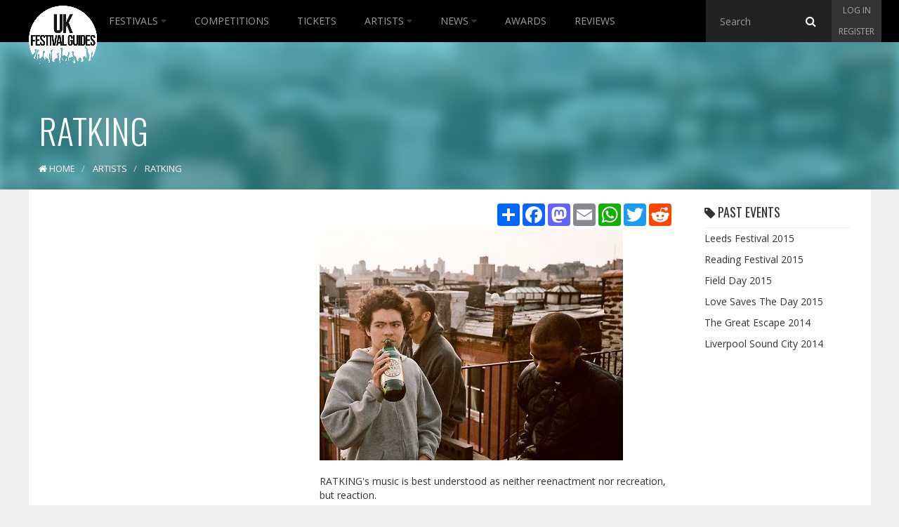

--- FILE ---
content_type: text/html; charset=utf-8
request_url: https://www.youtube-nocookie.com/embed/jG0Lo-_ynwg?rel=0&showinfo=0
body_size: 47125
content:
<!DOCTYPE html><html lang="en" dir="ltr" data-cast-api-enabled="true"><head><meta name="viewport" content="width=device-width, initial-scale=1"><script nonce="vVNCh8Sv6HRqxb5kE6pDCA">if ('undefined' == typeof Symbol || 'undefined' == typeof Symbol.iterator) {delete Array.prototype.entries;}</script><style name="www-roboto" nonce="lot6RPJ2jpWvy-suGaT11A">@font-face{font-family:'Roboto';font-style:normal;font-weight:400;font-stretch:100%;src:url(//fonts.gstatic.com/s/roboto/v48/KFO7CnqEu92Fr1ME7kSn66aGLdTylUAMa3GUBHMdazTgWw.woff2)format('woff2');unicode-range:U+0460-052F,U+1C80-1C8A,U+20B4,U+2DE0-2DFF,U+A640-A69F,U+FE2E-FE2F;}@font-face{font-family:'Roboto';font-style:normal;font-weight:400;font-stretch:100%;src:url(//fonts.gstatic.com/s/roboto/v48/KFO7CnqEu92Fr1ME7kSn66aGLdTylUAMa3iUBHMdazTgWw.woff2)format('woff2');unicode-range:U+0301,U+0400-045F,U+0490-0491,U+04B0-04B1,U+2116;}@font-face{font-family:'Roboto';font-style:normal;font-weight:400;font-stretch:100%;src:url(//fonts.gstatic.com/s/roboto/v48/KFO7CnqEu92Fr1ME7kSn66aGLdTylUAMa3CUBHMdazTgWw.woff2)format('woff2');unicode-range:U+1F00-1FFF;}@font-face{font-family:'Roboto';font-style:normal;font-weight:400;font-stretch:100%;src:url(//fonts.gstatic.com/s/roboto/v48/KFO7CnqEu92Fr1ME7kSn66aGLdTylUAMa3-UBHMdazTgWw.woff2)format('woff2');unicode-range:U+0370-0377,U+037A-037F,U+0384-038A,U+038C,U+038E-03A1,U+03A3-03FF;}@font-face{font-family:'Roboto';font-style:normal;font-weight:400;font-stretch:100%;src:url(//fonts.gstatic.com/s/roboto/v48/KFO7CnqEu92Fr1ME7kSn66aGLdTylUAMawCUBHMdazTgWw.woff2)format('woff2');unicode-range:U+0302-0303,U+0305,U+0307-0308,U+0310,U+0312,U+0315,U+031A,U+0326-0327,U+032C,U+032F-0330,U+0332-0333,U+0338,U+033A,U+0346,U+034D,U+0391-03A1,U+03A3-03A9,U+03B1-03C9,U+03D1,U+03D5-03D6,U+03F0-03F1,U+03F4-03F5,U+2016-2017,U+2034-2038,U+203C,U+2040,U+2043,U+2047,U+2050,U+2057,U+205F,U+2070-2071,U+2074-208E,U+2090-209C,U+20D0-20DC,U+20E1,U+20E5-20EF,U+2100-2112,U+2114-2115,U+2117-2121,U+2123-214F,U+2190,U+2192,U+2194-21AE,U+21B0-21E5,U+21F1-21F2,U+21F4-2211,U+2213-2214,U+2216-22FF,U+2308-230B,U+2310,U+2319,U+231C-2321,U+2336-237A,U+237C,U+2395,U+239B-23B7,U+23D0,U+23DC-23E1,U+2474-2475,U+25AF,U+25B3,U+25B7,U+25BD,U+25C1,U+25CA,U+25CC,U+25FB,U+266D-266F,U+27C0-27FF,U+2900-2AFF,U+2B0E-2B11,U+2B30-2B4C,U+2BFE,U+3030,U+FF5B,U+FF5D,U+1D400-1D7FF,U+1EE00-1EEFF;}@font-face{font-family:'Roboto';font-style:normal;font-weight:400;font-stretch:100%;src:url(//fonts.gstatic.com/s/roboto/v48/KFO7CnqEu92Fr1ME7kSn66aGLdTylUAMaxKUBHMdazTgWw.woff2)format('woff2');unicode-range:U+0001-000C,U+000E-001F,U+007F-009F,U+20DD-20E0,U+20E2-20E4,U+2150-218F,U+2190,U+2192,U+2194-2199,U+21AF,U+21E6-21F0,U+21F3,U+2218-2219,U+2299,U+22C4-22C6,U+2300-243F,U+2440-244A,U+2460-24FF,U+25A0-27BF,U+2800-28FF,U+2921-2922,U+2981,U+29BF,U+29EB,U+2B00-2BFF,U+4DC0-4DFF,U+FFF9-FFFB,U+10140-1018E,U+10190-1019C,U+101A0,U+101D0-101FD,U+102E0-102FB,U+10E60-10E7E,U+1D2C0-1D2D3,U+1D2E0-1D37F,U+1F000-1F0FF,U+1F100-1F1AD,U+1F1E6-1F1FF,U+1F30D-1F30F,U+1F315,U+1F31C,U+1F31E,U+1F320-1F32C,U+1F336,U+1F378,U+1F37D,U+1F382,U+1F393-1F39F,U+1F3A7-1F3A8,U+1F3AC-1F3AF,U+1F3C2,U+1F3C4-1F3C6,U+1F3CA-1F3CE,U+1F3D4-1F3E0,U+1F3ED,U+1F3F1-1F3F3,U+1F3F5-1F3F7,U+1F408,U+1F415,U+1F41F,U+1F426,U+1F43F,U+1F441-1F442,U+1F444,U+1F446-1F449,U+1F44C-1F44E,U+1F453,U+1F46A,U+1F47D,U+1F4A3,U+1F4B0,U+1F4B3,U+1F4B9,U+1F4BB,U+1F4BF,U+1F4C8-1F4CB,U+1F4D6,U+1F4DA,U+1F4DF,U+1F4E3-1F4E6,U+1F4EA-1F4ED,U+1F4F7,U+1F4F9-1F4FB,U+1F4FD-1F4FE,U+1F503,U+1F507-1F50B,U+1F50D,U+1F512-1F513,U+1F53E-1F54A,U+1F54F-1F5FA,U+1F610,U+1F650-1F67F,U+1F687,U+1F68D,U+1F691,U+1F694,U+1F698,U+1F6AD,U+1F6B2,U+1F6B9-1F6BA,U+1F6BC,U+1F6C6-1F6CF,U+1F6D3-1F6D7,U+1F6E0-1F6EA,U+1F6F0-1F6F3,U+1F6F7-1F6FC,U+1F700-1F7FF,U+1F800-1F80B,U+1F810-1F847,U+1F850-1F859,U+1F860-1F887,U+1F890-1F8AD,U+1F8B0-1F8BB,U+1F8C0-1F8C1,U+1F900-1F90B,U+1F93B,U+1F946,U+1F984,U+1F996,U+1F9E9,U+1FA00-1FA6F,U+1FA70-1FA7C,U+1FA80-1FA89,U+1FA8F-1FAC6,U+1FACE-1FADC,U+1FADF-1FAE9,U+1FAF0-1FAF8,U+1FB00-1FBFF;}@font-face{font-family:'Roboto';font-style:normal;font-weight:400;font-stretch:100%;src:url(//fonts.gstatic.com/s/roboto/v48/KFO7CnqEu92Fr1ME7kSn66aGLdTylUAMa3OUBHMdazTgWw.woff2)format('woff2');unicode-range:U+0102-0103,U+0110-0111,U+0128-0129,U+0168-0169,U+01A0-01A1,U+01AF-01B0,U+0300-0301,U+0303-0304,U+0308-0309,U+0323,U+0329,U+1EA0-1EF9,U+20AB;}@font-face{font-family:'Roboto';font-style:normal;font-weight:400;font-stretch:100%;src:url(//fonts.gstatic.com/s/roboto/v48/KFO7CnqEu92Fr1ME7kSn66aGLdTylUAMa3KUBHMdazTgWw.woff2)format('woff2');unicode-range:U+0100-02BA,U+02BD-02C5,U+02C7-02CC,U+02CE-02D7,U+02DD-02FF,U+0304,U+0308,U+0329,U+1D00-1DBF,U+1E00-1E9F,U+1EF2-1EFF,U+2020,U+20A0-20AB,U+20AD-20C0,U+2113,U+2C60-2C7F,U+A720-A7FF;}@font-face{font-family:'Roboto';font-style:normal;font-weight:400;font-stretch:100%;src:url(//fonts.gstatic.com/s/roboto/v48/KFO7CnqEu92Fr1ME7kSn66aGLdTylUAMa3yUBHMdazQ.woff2)format('woff2');unicode-range:U+0000-00FF,U+0131,U+0152-0153,U+02BB-02BC,U+02C6,U+02DA,U+02DC,U+0304,U+0308,U+0329,U+2000-206F,U+20AC,U+2122,U+2191,U+2193,U+2212,U+2215,U+FEFF,U+FFFD;}@font-face{font-family:'Roboto';font-style:normal;font-weight:500;font-stretch:100%;src:url(//fonts.gstatic.com/s/roboto/v48/KFO7CnqEu92Fr1ME7kSn66aGLdTylUAMa3GUBHMdazTgWw.woff2)format('woff2');unicode-range:U+0460-052F,U+1C80-1C8A,U+20B4,U+2DE0-2DFF,U+A640-A69F,U+FE2E-FE2F;}@font-face{font-family:'Roboto';font-style:normal;font-weight:500;font-stretch:100%;src:url(//fonts.gstatic.com/s/roboto/v48/KFO7CnqEu92Fr1ME7kSn66aGLdTylUAMa3iUBHMdazTgWw.woff2)format('woff2');unicode-range:U+0301,U+0400-045F,U+0490-0491,U+04B0-04B1,U+2116;}@font-face{font-family:'Roboto';font-style:normal;font-weight:500;font-stretch:100%;src:url(//fonts.gstatic.com/s/roboto/v48/KFO7CnqEu92Fr1ME7kSn66aGLdTylUAMa3CUBHMdazTgWw.woff2)format('woff2');unicode-range:U+1F00-1FFF;}@font-face{font-family:'Roboto';font-style:normal;font-weight:500;font-stretch:100%;src:url(//fonts.gstatic.com/s/roboto/v48/KFO7CnqEu92Fr1ME7kSn66aGLdTylUAMa3-UBHMdazTgWw.woff2)format('woff2');unicode-range:U+0370-0377,U+037A-037F,U+0384-038A,U+038C,U+038E-03A1,U+03A3-03FF;}@font-face{font-family:'Roboto';font-style:normal;font-weight:500;font-stretch:100%;src:url(//fonts.gstatic.com/s/roboto/v48/KFO7CnqEu92Fr1ME7kSn66aGLdTylUAMawCUBHMdazTgWw.woff2)format('woff2');unicode-range:U+0302-0303,U+0305,U+0307-0308,U+0310,U+0312,U+0315,U+031A,U+0326-0327,U+032C,U+032F-0330,U+0332-0333,U+0338,U+033A,U+0346,U+034D,U+0391-03A1,U+03A3-03A9,U+03B1-03C9,U+03D1,U+03D5-03D6,U+03F0-03F1,U+03F4-03F5,U+2016-2017,U+2034-2038,U+203C,U+2040,U+2043,U+2047,U+2050,U+2057,U+205F,U+2070-2071,U+2074-208E,U+2090-209C,U+20D0-20DC,U+20E1,U+20E5-20EF,U+2100-2112,U+2114-2115,U+2117-2121,U+2123-214F,U+2190,U+2192,U+2194-21AE,U+21B0-21E5,U+21F1-21F2,U+21F4-2211,U+2213-2214,U+2216-22FF,U+2308-230B,U+2310,U+2319,U+231C-2321,U+2336-237A,U+237C,U+2395,U+239B-23B7,U+23D0,U+23DC-23E1,U+2474-2475,U+25AF,U+25B3,U+25B7,U+25BD,U+25C1,U+25CA,U+25CC,U+25FB,U+266D-266F,U+27C0-27FF,U+2900-2AFF,U+2B0E-2B11,U+2B30-2B4C,U+2BFE,U+3030,U+FF5B,U+FF5D,U+1D400-1D7FF,U+1EE00-1EEFF;}@font-face{font-family:'Roboto';font-style:normal;font-weight:500;font-stretch:100%;src:url(//fonts.gstatic.com/s/roboto/v48/KFO7CnqEu92Fr1ME7kSn66aGLdTylUAMaxKUBHMdazTgWw.woff2)format('woff2');unicode-range:U+0001-000C,U+000E-001F,U+007F-009F,U+20DD-20E0,U+20E2-20E4,U+2150-218F,U+2190,U+2192,U+2194-2199,U+21AF,U+21E6-21F0,U+21F3,U+2218-2219,U+2299,U+22C4-22C6,U+2300-243F,U+2440-244A,U+2460-24FF,U+25A0-27BF,U+2800-28FF,U+2921-2922,U+2981,U+29BF,U+29EB,U+2B00-2BFF,U+4DC0-4DFF,U+FFF9-FFFB,U+10140-1018E,U+10190-1019C,U+101A0,U+101D0-101FD,U+102E0-102FB,U+10E60-10E7E,U+1D2C0-1D2D3,U+1D2E0-1D37F,U+1F000-1F0FF,U+1F100-1F1AD,U+1F1E6-1F1FF,U+1F30D-1F30F,U+1F315,U+1F31C,U+1F31E,U+1F320-1F32C,U+1F336,U+1F378,U+1F37D,U+1F382,U+1F393-1F39F,U+1F3A7-1F3A8,U+1F3AC-1F3AF,U+1F3C2,U+1F3C4-1F3C6,U+1F3CA-1F3CE,U+1F3D4-1F3E0,U+1F3ED,U+1F3F1-1F3F3,U+1F3F5-1F3F7,U+1F408,U+1F415,U+1F41F,U+1F426,U+1F43F,U+1F441-1F442,U+1F444,U+1F446-1F449,U+1F44C-1F44E,U+1F453,U+1F46A,U+1F47D,U+1F4A3,U+1F4B0,U+1F4B3,U+1F4B9,U+1F4BB,U+1F4BF,U+1F4C8-1F4CB,U+1F4D6,U+1F4DA,U+1F4DF,U+1F4E3-1F4E6,U+1F4EA-1F4ED,U+1F4F7,U+1F4F9-1F4FB,U+1F4FD-1F4FE,U+1F503,U+1F507-1F50B,U+1F50D,U+1F512-1F513,U+1F53E-1F54A,U+1F54F-1F5FA,U+1F610,U+1F650-1F67F,U+1F687,U+1F68D,U+1F691,U+1F694,U+1F698,U+1F6AD,U+1F6B2,U+1F6B9-1F6BA,U+1F6BC,U+1F6C6-1F6CF,U+1F6D3-1F6D7,U+1F6E0-1F6EA,U+1F6F0-1F6F3,U+1F6F7-1F6FC,U+1F700-1F7FF,U+1F800-1F80B,U+1F810-1F847,U+1F850-1F859,U+1F860-1F887,U+1F890-1F8AD,U+1F8B0-1F8BB,U+1F8C0-1F8C1,U+1F900-1F90B,U+1F93B,U+1F946,U+1F984,U+1F996,U+1F9E9,U+1FA00-1FA6F,U+1FA70-1FA7C,U+1FA80-1FA89,U+1FA8F-1FAC6,U+1FACE-1FADC,U+1FADF-1FAE9,U+1FAF0-1FAF8,U+1FB00-1FBFF;}@font-face{font-family:'Roboto';font-style:normal;font-weight:500;font-stretch:100%;src:url(//fonts.gstatic.com/s/roboto/v48/KFO7CnqEu92Fr1ME7kSn66aGLdTylUAMa3OUBHMdazTgWw.woff2)format('woff2');unicode-range:U+0102-0103,U+0110-0111,U+0128-0129,U+0168-0169,U+01A0-01A1,U+01AF-01B0,U+0300-0301,U+0303-0304,U+0308-0309,U+0323,U+0329,U+1EA0-1EF9,U+20AB;}@font-face{font-family:'Roboto';font-style:normal;font-weight:500;font-stretch:100%;src:url(//fonts.gstatic.com/s/roboto/v48/KFO7CnqEu92Fr1ME7kSn66aGLdTylUAMa3KUBHMdazTgWw.woff2)format('woff2');unicode-range:U+0100-02BA,U+02BD-02C5,U+02C7-02CC,U+02CE-02D7,U+02DD-02FF,U+0304,U+0308,U+0329,U+1D00-1DBF,U+1E00-1E9F,U+1EF2-1EFF,U+2020,U+20A0-20AB,U+20AD-20C0,U+2113,U+2C60-2C7F,U+A720-A7FF;}@font-face{font-family:'Roboto';font-style:normal;font-weight:500;font-stretch:100%;src:url(//fonts.gstatic.com/s/roboto/v48/KFO7CnqEu92Fr1ME7kSn66aGLdTylUAMa3yUBHMdazQ.woff2)format('woff2');unicode-range:U+0000-00FF,U+0131,U+0152-0153,U+02BB-02BC,U+02C6,U+02DA,U+02DC,U+0304,U+0308,U+0329,U+2000-206F,U+20AC,U+2122,U+2191,U+2193,U+2212,U+2215,U+FEFF,U+FFFD;}</style><script name="www-roboto" nonce="vVNCh8Sv6HRqxb5kE6pDCA">if (document.fonts && document.fonts.load) {document.fonts.load("400 10pt Roboto", "E"); document.fonts.load("500 10pt Roboto", "E");}</script><link rel="stylesheet" href="/s/player/b95b0e7a/www-player.css" name="www-player" nonce="lot6RPJ2jpWvy-suGaT11A"><style nonce="lot6RPJ2jpWvy-suGaT11A">html {overflow: hidden;}body {font: 12px Roboto, Arial, sans-serif; background-color: #000; color: #fff; height: 100%; width: 100%; overflow: hidden; position: absolute; margin: 0; padding: 0;}#player {width: 100%; height: 100%;}h1 {text-align: center; color: #fff;}h3 {margin-top: 6px; margin-bottom: 3px;}.player-unavailable {position: absolute; top: 0; left: 0; right: 0; bottom: 0; padding: 25px; font-size: 13px; background: url(/img/meh7.png) 50% 65% no-repeat;}.player-unavailable .message {text-align: left; margin: 0 -5px 15px; padding: 0 5px 14px; border-bottom: 1px solid #888; font-size: 19px; font-weight: normal;}.player-unavailable a {color: #167ac6; text-decoration: none;}</style><script nonce="vVNCh8Sv6HRqxb5kE6pDCA">var ytcsi={gt:function(n){n=(n||"")+"data_";return ytcsi[n]||(ytcsi[n]={tick:{},info:{},gel:{preLoggedGelInfos:[]}})},now:window.performance&&window.performance.timing&&window.performance.now&&window.performance.timing.navigationStart?function(){return window.performance.timing.navigationStart+window.performance.now()}:function(){return(new Date).getTime()},tick:function(l,t,n){var ticks=ytcsi.gt(n).tick;var v=t||ytcsi.now();if(ticks[l]){ticks["_"+l]=ticks["_"+l]||[ticks[l]];ticks["_"+l].push(v)}ticks[l]=
v},info:function(k,v,n){ytcsi.gt(n).info[k]=v},infoGel:function(p,n){ytcsi.gt(n).gel.preLoggedGelInfos.push(p)},setStart:function(t,n){ytcsi.tick("_start",t,n)}};
(function(w,d){function isGecko(){if(!w.navigator)return false;try{if(w.navigator.userAgentData&&w.navigator.userAgentData.brands&&w.navigator.userAgentData.brands.length){var brands=w.navigator.userAgentData.brands;var i=0;for(;i<brands.length;i++)if(brands[i]&&brands[i].brand==="Firefox")return true;return false}}catch(e){setTimeout(function(){throw e;})}if(!w.navigator.userAgent)return false;var ua=w.navigator.userAgent;return ua.indexOf("Gecko")>0&&ua.toLowerCase().indexOf("webkit")<0&&ua.indexOf("Edge")<
0&&ua.indexOf("Trident")<0&&ua.indexOf("MSIE")<0}ytcsi.setStart(w.performance?w.performance.timing.responseStart:null);var isPrerender=(d.visibilityState||d.webkitVisibilityState)=="prerender";var vName=!d.visibilityState&&d.webkitVisibilityState?"webkitvisibilitychange":"visibilitychange";if(isPrerender){var startTick=function(){ytcsi.setStart();d.removeEventListener(vName,startTick)};d.addEventListener(vName,startTick,false)}if(d.addEventListener)d.addEventListener(vName,function(){ytcsi.tick("vc")},
false);if(isGecko()){var isHidden=(d.visibilityState||d.webkitVisibilityState)=="hidden";if(isHidden)ytcsi.tick("vc")}var slt=function(el,t){setTimeout(function(){var n=ytcsi.now();el.loadTime=n;if(el.slt)el.slt()},t)};w.__ytRIL=function(el){if(!el.getAttribute("data-thumb"))if(w.requestAnimationFrame)w.requestAnimationFrame(function(){slt(el,0)});else slt(el,16)}})(window,document);
</script><script nonce="vVNCh8Sv6HRqxb5kE6pDCA">var ytcfg={d:function(){return window.yt&&yt.config_||ytcfg.data_||(ytcfg.data_={})},get:function(k,o){return k in ytcfg.d()?ytcfg.d()[k]:o},set:function(){var a=arguments;if(a.length>1)ytcfg.d()[a[0]]=a[1];else{var k;for(k in a[0])ytcfg.d()[k]=a[0][k]}}};
ytcfg.set({"CLIENT_CANARY_STATE":"none","DEVICE":"cbr\u003dChrome\u0026cbrand\u003dapple\u0026cbrver\u003d131.0.0.0\u0026ceng\u003dWebKit\u0026cengver\u003d537.36\u0026cos\u003dMacintosh\u0026cosver\u003d10_15_7\u0026cplatform\u003dDESKTOP","EVENT_ID":"VbNsaaXmG8Cylu8P-OO1uQs","EXPERIMENT_FLAGS":{"ab_det_apb_b":true,"ab_det_apm":true,"ab_det_el_h":true,"ab_det_em_inj":true,"ab_l_sig_st":true,"ab_l_sig_st_e":true,"action_companion_center_align_description":true,"allow_skip_networkless":true,"always_send_and_write":true,"att_web_record_metrics":true,"attmusi":true,"c3_enable_button_impression_logging":true,"c3_watch_page_component":true,"cancel_pending_navs":true,"clean_up_manual_attribution_header":true,"config_age_report_killswitch":true,"cow_optimize_idom_compat":true,"csi_config_handling_infra":true,"csi_on_gel":true,"delhi_mweb_colorful_sd":true,"delhi_mweb_colorful_sd_v2":true,"deprecate_csi_has_info":true,"deprecate_pair_servlet_enabled":true,"desktop_sparkles_light_cta_button":true,"disable_cached_masthead_data":true,"disable_child_node_auto_formatted_strings":true,"disable_enf_isd":true,"disable_log_to_visitor_layer":true,"disable_pacf_logging_for_memory_limited_tv":true,"embeds_enable_eid_enforcement_for_youtube":true,"embeds_enable_info_panel_dismissal":true,"embeds_enable_pfp_always_unbranded":true,"embeds_muted_autoplay_sound_fix":true,"embeds_serve_es6_client":true,"embeds_web_nwl_disable_nocookie":true,"embeds_web_updated_shorts_definition_fix":true,"enable_active_view_display_ad_renderer_web_home":true,"enable_ad_disclosure_banner_a11y_fix":true,"enable_chips_shelf_view_model_fully_reactive":true,"enable_client_creator_goal_ticker_bar_revamp":true,"enable_client_only_wiz_direct_reactions":true,"enable_client_sli_logging":true,"enable_client_streamz_web":true,"enable_client_ve_spec":true,"enable_cloud_save_error_popup_after_retry":true,"enable_cookie_reissue_iframe":true,"enable_dai_sdf_h5_preroll":true,"enable_datasync_id_header_in_web_vss_pings":true,"enable_default_mono_cta_migration_web_client":true,"enable_dma_post_enforcement":true,"enable_docked_chat_messages":true,"enable_entity_store_from_dependency_injection":true,"enable_inline_muted_playback_on_web_search":true,"enable_inline_muted_playback_on_web_search_for_vdc":true,"enable_inline_muted_playback_on_web_search_for_vdcb":true,"enable_is_extended_monitoring":true,"enable_is_mini_app_page_active_bugfix":true,"enable_live_overlay_feed_in_live_chat":true,"enable_logging_first_user_action_after_game_ready":true,"enable_ltc_param_fetch_from_innertube":true,"enable_masthead_mweb_padding_fix":true,"enable_menu_renderer_button_in_mweb_hclr":true,"enable_mini_app_command_handler_mweb_fix":true,"enable_mini_app_iframe_loaded_logging":true,"enable_mini_guide_downloads_item":true,"enable_mixed_direction_formatted_strings":true,"enable_mweb_livestream_ui_update":true,"enable_mweb_new_caption_language_picker":true,"enable_names_handles_account_switcher":true,"enable_network_request_logging_on_game_events":true,"enable_new_paid_product_placement":true,"enable_obtaining_ppn_query_param":true,"enable_open_in_new_tab_icon_for_short_dr_for_desktop_search":true,"enable_open_yt_content":true,"enable_origin_query_parameter_bugfix":true,"enable_pause_ads_on_ytv_html5":true,"enable_payments_purchase_manager":true,"enable_pdp_icon_prefetch":true,"enable_pl_r_si_fa":true,"enable_place_pivot_url":true,"enable_playable_a11y_label_with_badge_text":true,"enable_pv_screen_modern_text":true,"enable_removing_navbar_title_on_hashtag_page_mweb":true,"enable_resetting_scroll_position_on_flow_change":true,"enable_rta_manager":true,"enable_sdf_companion_h5":true,"enable_sdf_dai_h5_midroll":true,"enable_sdf_h5_endemic_mid_post_roll":true,"enable_sdf_on_h5_unplugged_vod_midroll":true,"enable_sdf_shorts_player_bytes_h5":true,"enable_sdk_performance_network_logging":true,"enable_sending_unwrapped_game_audio_as_serialized_metadata":true,"enable_sfv_effect_pivot_url":true,"enable_shorts_new_carousel":true,"enable_skip_ad_guidance_prompt":true,"enable_skippable_ads_for_unplugged_ad_pod":true,"enable_smearing_expansion_dai":true,"enable_third_party_info":true,"enable_time_out_messages":true,"enable_timeline_view_modern_transcript_fe":true,"enable_video_display_compact_button_group_for_desktop_search":true,"enable_watch_next_pause_autoplay_lact":true,"enable_web_home_top_landscape_image_layout_level_click":true,"enable_web_tiered_gel":true,"enable_window_constrained_buy_flow_dialog":true,"enable_wiz_queue_effect_and_on_init_initial_runs":true,"enable_ypc_spinners":true,"enable_yt_ata_iframe_authuser":true,"export_networkless_options":true,"export_player_version_to_ytconfig":true,"fill_single_video_with_notify_to_lasr":true,"fix_ad_miniplayer_controls_rendering":true,"fix_ads_tracking_for_swf_config_deprecation_mweb":true,"h5_companion_enable_adcpn_macro_substitution_for_click_pings":true,"h5_inplayer_enable_adcpn_macro_substitution_for_click_pings":true,"h5_reset_cache_and_filter_before_update_masthead":true,"hide_channel_creation_title_for_mweb":true,"high_ccv_client_side_caching_h5":true,"html5_log_trigger_events_with_debug_data":true,"html5_ssdai_enable_media_end_cue_range":true,"il_attach_cache_limit":true,"il_use_view_model_logging_context":true,"is_browser_support_for_webcam_streaming":true,"json_condensed_response":true,"kev_adb_pg":true,"kevlar_gel_error_routing":true,"kevlar_watch_cinematics":true,"live_chat_enable_controller_extraction":true,"live_chat_enable_rta_manager":true,"live_chat_increased_min_height":true,"log_click_with_layer_from_element_in_command_handler":true,"log_errors_through_nwl_on_retry":true,"mdx_enable_privacy_disclosure_ui":true,"mdx_load_cast_api_bootstrap_script":true,"medium_progress_bar_modification":true,"migrate_remaining_web_ad_badges_to_innertube":true,"mobile_account_menu_refresh":true,"mweb_a11y_enable_player_controls_invisible_toggle":true,"mweb_account_linking_noapp":true,"mweb_after_render_to_scheduler":true,"mweb_allow_modern_search_suggest_behavior":true,"mweb_animated_actions":true,"mweb_app_upsell_button_direct_to_app":true,"mweb_big_progress_bar":true,"mweb_c3_disable_carve_out":true,"mweb_c3_disable_carve_out_keep_external_links":true,"mweb_c3_enable_adaptive_signals":true,"mweb_c3_endscreen":true,"mweb_c3_endscreen_v2":true,"mweb_c3_library_page_enable_recent_shelf":true,"mweb_c3_remove_web_navigation_endpoint_data":true,"mweb_c3_use_canonical_from_player_response":true,"mweb_cinematic_watch":true,"mweb_command_handler":true,"mweb_delay_watch_initial_data":true,"mweb_disable_searchbar_scroll":true,"mweb_enable_fine_scrubbing_for_recs":true,"mweb_enable_keto_batch_player_fullscreen":true,"mweb_enable_keto_batch_player_progress_bar":true,"mweb_enable_keto_batch_player_tooltips":true,"mweb_enable_lockup_view_model_for_ucp":true,"mweb_enable_mix_panel_title_metadata":true,"mweb_enable_more_drawer":true,"mweb_enable_optional_fullscreen_landscape_locking":true,"mweb_enable_overlay_touch_manager":true,"mweb_enable_premium_carve_out_fix":true,"mweb_enable_refresh_detection":true,"mweb_enable_search_imp":true,"mweb_enable_sequence_signal":true,"mweb_enable_shorts_pivot_button":true,"mweb_enable_shorts_video_preload":true,"mweb_enable_skippables_on_jio_phone":true,"mweb_enable_storyboards":true,"mweb_enable_two_line_title_on_shorts":true,"mweb_enable_varispeed_controller":true,"mweb_enable_warm_channel_requests":true,"mweb_enable_watch_feed_infinite_scroll":true,"mweb_enable_wrapped_unplugged_pause_membership_dialog_renderer":true,"mweb_filter_video_format_in_webfe":true,"mweb_fix_livestream_seeking":true,"mweb_fix_monitor_visibility_after_render":true,"mweb_fix_section_list_continuation_item_renderers":true,"mweb_force_ios_fallback_to_native_control":true,"mweb_fp_auto_fullscreen":true,"mweb_fullscreen_controls":true,"mweb_fullscreen_controls_action_buttons":true,"mweb_fullscreen_watch_system":true,"mweb_home_reactive_shorts":true,"mweb_innertube_search_command":true,"mweb_kaios_enable_autoplay_switch_view_model":true,"mweb_lang_in_html":true,"mweb_like_button_synced_with_entities":true,"mweb_logo_use_home_page_ve":true,"mweb_module_decoration":true,"mweb_native_control_in_faux_fullscreen_shared":true,"mweb_panel_container_inert":true,"mweb_player_control_on_hover":true,"mweb_player_delhi_dtts":true,"mweb_player_hide_unavailable_subtitles_button":true,"mweb_player_settings_use_bottom_sheet":true,"mweb_player_show_previous_next_buttons_in_playlist":true,"mweb_player_skip_no_op_state_changes":true,"mweb_player_user_select_none":true,"mweb_playlist_engagement_panel":true,"mweb_progress_bar_seek_on_mouse_click":true,"mweb_pull_2_full":true,"mweb_pull_2_full_enable_touch_handlers":true,"mweb_schedule_warm_watch_response":true,"mweb_searchbox_legacy_navigation":true,"mweb_see_fewer_shorts":true,"mweb_sheets_ui_refresh":true,"mweb_shorts_comments_panel_id_change":true,"mweb_shorts_early_continuation":true,"mweb_show_ios_smart_banner":true,"mweb_use_server_url_on_startup":true,"mweb_watch_captions_enable_auto_translate":true,"mweb_watch_captions_set_default_size":true,"mweb_watch_stop_scheduler_on_player_response":true,"mweb_watchfeed_big_thumbnails":true,"mweb_yt_searchbox":true,"networkless_logging":true,"no_client_ve_attach_unless_shown":true,"nwl_send_from_memory_when_online":true,"pageid_as_header_web":true,"playback_settings_use_switch_menu":true,"player_controls_autonav_fix":true,"player_controls_skip_double_signal_update":true,"polymer_bad_build_labels":true,"polymer_verifiy_app_state":true,"qoe_send_and_write":true,"remove_chevron_from_ad_disclosure_banner_h5":true,"remove_masthead_channel_banner_on_refresh":true,"remove_slot_id_exited_trigger_for_dai_in_player_slot_expire":true,"replace_client_url_parsing_with_server_signal":true,"service_worker_enabled":true,"service_worker_push_enabled":true,"service_worker_push_home_page_prompt":true,"service_worker_push_watch_page_prompt":true,"shell_load_gcf":true,"shorten_initial_gel_batch_timeout":true,"should_use_yt_voice_endpoint_in_kaios":true,"skip_invalid_ytcsi_ticks":true,"skip_setting_info_in_csi_data_object":true,"smarter_ve_dedupping":true,"speedmaster_no_seek":true,"start_client_gcf_mweb":true,"stop_handling_click_for_non_rendering_overlay_layout":true,"suppress_error_204_logging":true,"synced_panel_scrolling_controller":true,"use_event_time_ms_header":true,"use_fifo_for_networkless":true,"use_player_abuse_bg_library":true,"use_request_time_ms_header":true,"use_session_based_sampling":true,"use_thumbnail_overlay_time_status_renderer_for_live_badge":true,"use_ts_visibilitylogger":true,"vss_final_ping_send_and_write":true,"vss_playback_use_send_and_write":true,"web_adaptive_repeat_ase":true,"web_always_load_chat_support":true,"web_animated_like":true,"web_api_url":true,"web_attributed_string_deep_equal_bugfix":true,"web_autonav_allow_off_by_default":true,"web_button_vm_refactor_disabled":true,"web_c3_log_app_init_finish":true,"web_csi_action_sampling_enabled":true,"web_dedupe_ve_grafting":true,"web_disable_backdrop_filter":true,"web_enable_ab_rsp_cl":true,"web_enable_course_icon_update":true,"web_enable_error_204":true,"web_enable_horizontal_video_attributes_section":true,"web_fix_segmented_like_dislike_undefined":true,"web_gcf_hashes_innertube":true,"web_gel_timeout_cap":true,"web_metadata_carousel_elref_bugfix":true,"web_parent_target_for_sheets":true,"web_persist_server_autonav_state_on_client":true,"web_playback_associated_log_ctt":true,"web_playback_associated_ve":true,"web_prefetch_preload_video":true,"web_progress_bar_draggable":true,"web_resizable_advertiser_banner_on_masthead_safari_fix":true,"web_scheduler_auto_init":true,"web_shorts_just_watched_on_channel_and_pivot_study":true,"web_shorts_just_watched_overlay":true,"web_shorts_pivot_button_view_model_reactive":true,"web_update_panel_visibility_logging_fix":true,"web_video_attribute_view_model_a11y_fix":true,"web_watch_controls_state_signals":true,"web_wiz_attributed_string":true,"web_yt_config_context":true,"webfe_mweb_watch_microdata":true,"webfe_watch_shorts_canonical_url_fix":true,"webpo_exit_on_net_err":true,"wiz_diff_overwritable":true,"wiz_memoize_stamper_items":true,"woffle_used_state_report":true,"wpo_gel_strz":true,"ytcp_paper_tooltip_use_scoped_owner_root":true,"ytidb_clear_embedded_player":true,"H5_async_logging_delay_ms":30000.0,"attention_logging_scroll_throttle":500.0,"autoplay_pause_by_lact_sampling_fraction":0.0,"cinematic_watch_effect_opacity":0.4,"log_window_onerror_fraction":0.1,"speedmaster_playback_rate":2.0,"tv_pacf_logging_sample_rate":0.01,"web_attention_logging_scroll_throttle":500.0,"web_load_prediction_threshold":0.1,"web_navigation_prediction_threshold":0.1,"web_pbj_log_warning_rate":0.0,"web_system_health_fraction":0.01,"ytidb_transaction_ended_event_rate_limit":0.02,"active_time_update_interval_ms":10000,"att_init_delay":500,"autoplay_pause_by_lact_sec":0,"botguard_async_snapshot_timeout_ms":3000,"check_navigator_accuracy_timeout_ms":0,"cinematic_watch_css_filter_blur_strength":40,"cinematic_watch_fade_out_duration":500,"close_webview_delay_ms":100,"cloud_save_game_data_rate_limit_ms":3000,"compression_disable_point":10,"custom_active_view_tos_timeout_ms":3600000,"embeds_widget_poll_interval_ms":0,"gel_min_batch_size":3,"gel_queue_timeout_max_ms":60000,"get_async_timeout_ms":60000,"hide_cta_for_home_web_video_ads_animate_in_time":2,"html5_byterate_soft_cap":0,"initial_gel_batch_timeout":2000,"max_body_size_to_compress":500000,"max_prefetch_window_sec_for_livestream_optimization":10,"min_prefetch_offset_sec_for_livestream_optimization":20,"mini_app_container_iframe_src_update_delay_ms":0,"multiple_preview_news_duration_time":11000,"mweb_c3_toast_duration_ms":5000,"mweb_deep_link_fallback_timeout_ms":10000,"mweb_delay_response_received_actions":100,"mweb_fp_dpad_rate_limit_ms":0,"mweb_fp_dpad_watch_title_clamp_lines":0,"mweb_history_manager_cache_size":100,"mweb_ios_fullscreen_playback_transition_delay_ms":500,"mweb_ios_fullscreen_system_pause_epilson_ms":0,"mweb_override_response_store_expiration_ms":0,"mweb_shorts_early_continuation_trigger_threshold":4,"mweb_w2w_max_age_seconds":0,"mweb_watch_captions_default_size":2,"neon_dark_launch_gradient_count":0,"network_polling_interval":30000,"play_click_interval_ms":30000,"play_ping_interval_ms":10000,"prefetch_comments_ms_after_video":0,"send_config_hash_timer":0,"service_worker_push_logged_out_prompt_watches":-1,"service_worker_push_prompt_cap":-1,"service_worker_push_prompt_delay_microseconds":3888000000000,"show_mini_app_ad_frequency_cap_ms":300000,"slow_compressions_before_abandon_count":4,"speedmaster_cancellation_movement_dp":10,"speedmaster_touch_activation_ms":500,"web_attention_logging_throttle":500,"web_foreground_heartbeat_interval_ms":28000,"web_gel_debounce_ms":10000,"web_logging_max_batch":100,"web_max_tracing_events":50,"web_tracing_session_replay":0,"wil_icon_max_concurrent_fetches":9999,"ytidb_remake_db_retries":3,"ytidb_reopen_db_retries":3,"WebClientReleaseProcessCritical__youtube_embeds_client_version_override":"","WebClientReleaseProcessCritical__youtube_embeds_web_client_version_override":"","WebClientReleaseProcessCritical__youtube_mweb_client_version_override":"","debug_forced_internalcountrycode":"","embeds_web_synth_ch_headers_banned_urls_regex":"","enable_web_media_service":"DISABLED","il_payload_scraping":"","live_chat_unicode_emoji_json_url":"https://www.gstatic.com/youtube/img/emojis/emojis-svg-9.json","mweb_deep_link_feature_tag_suffix":"11268432","mweb_enable_shorts_innertube_player_prefetch_trigger":"NONE","mweb_fp_dpad":"home,search,browse,channel,create_channel,experiments,settings,trending,oops,404,paid_memberships,sponsorship,premium,shorts","mweb_fp_dpad_linear_navigation":"","mweb_fp_dpad_linear_navigation_visitor":"","mweb_fp_dpad_visitor":"","mweb_preload_video_by_player_vars":"","mweb_sign_in_button_style":"STYLE_SUGGESTIVE_AVATAR","place_pivot_triggering_container_alternate":"","place_pivot_triggering_counterfactual_container_alternate":"","search_ui_mweb_searchbar_restyle":"DEFAULT","service_worker_push_force_notification_prompt_tag":"1","service_worker_scope":"/","suggest_exp_str":"","web_client_version_override":"","kevlar_command_handler_command_banlist":[],"mini_app_ids_without_game_ready":["UgkxHHtsak1SC8mRGHMZewc4HzeAY3yhPPmJ","Ugkx7OgzFqE6z_5Mtf4YsotGfQNII1DF_RBm"],"web_op_signal_type_banlist":[],"web_tracing_enabled_spans":["event","command"]},"GAPI_HINT_PARAMS":"m;/_/scs/abc-static/_/js/k\u003dgapi.gapi.en.FZb77tO2YW4.O/d\u003d1/rs\u003dAHpOoo8lqavmo6ayfVxZovyDiP6g3TOVSQ/m\u003d__features__","GAPI_HOST":"https://apis.google.com","GAPI_LOCALE":"en_US","GL":"US","HL":"en","HTML_DIR":"ltr","HTML_LANG":"en","INNERTUBE_API_KEY":"AIzaSyAO_FJ2SlqU8Q4STEHLGCilw_Y9_11qcW8","INNERTUBE_API_VERSION":"v1","INNERTUBE_CLIENT_NAME":"WEB_EMBEDDED_PLAYER","INNERTUBE_CLIENT_VERSION":"1.20260116.01.00","INNERTUBE_CONTEXT":{"client":{"hl":"en","gl":"US","remoteHost":"18.119.101.230","deviceMake":"Apple","deviceModel":"","visitorData":"CgtmeVB2Y3RsemtlRSjV5rLLBjIKCgJVUxIEGgAgXg%3D%3D","userAgent":"Mozilla/5.0 (Macintosh; Intel Mac OS X 10_15_7) AppleWebKit/537.36 (KHTML, like Gecko) Chrome/131.0.0.0 Safari/537.36; ClaudeBot/1.0; +claudebot@anthropic.com),gzip(gfe)","clientName":"WEB_EMBEDDED_PLAYER","clientVersion":"1.20260116.01.00","osName":"Macintosh","osVersion":"10_15_7","originalUrl":"https://www.youtube-nocookie.com/embed/jG0Lo-_ynwg?rel\u003d0\u0026showinfo\u003d0","platform":"DESKTOP","clientFormFactor":"UNKNOWN_FORM_FACTOR","configInfo":{"appInstallData":"[base64]"},"browserName":"Chrome","browserVersion":"131.0.0.0","acceptHeader":"text/html,application/xhtml+xml,application/xml;q\u003d0.9,image/webp,image/apng,*/*;q\u003d0.8,application/signed-exchange;v\u003db3;q\u003d0.9","deviceExperimentId":"ChxOelU1TmpZME16ZzBPVFl3TVRBMk16VXpNZz09ENXmsssGGNXmsssG","rolloutToken":"CJKo08Po2omttQEQlveqm-6UkgMYlveqm-6UkgM%3D"},"user":{"lockedSafetyMode":false},"request":{"useSsl":true},"clickTracking":{"clickTrackingParams":"IhMI5eSqm+6UkgMVQJnlBx34cS23"},"thirdParty":{"embeddedPlayerContext":{"embeddedPlayerEncryptedContext":"AD5ZzFRo8JATBAiKIFNqjc5h3fX0ho2Zi8D8ue4J5tk6yyVkztDgXzb-Ue56GIZu4S5sWeiWQzIT-4b7hVF8j4BE5hZgfw05Kr8vLeQPJasul-LTlZ2EiuGjFRP25QQIeEIHTrfp5BFmtNLxe8fRJQs_O5b81_EdXiuJ","ancestorOriginsSupported":false}}},"INNERTUBE_CONTEXT_CLIENT_NAME":56,"INNERTUBE_CONTEXT_CLIENT_VERSION":"1.20260116.01.00","INNERTUBE_CONTEXT_GL":"US","INNERTUBE_CONTEXT_HL":"en","LATEST_ECATCHER_SERVICE_TRACKING_PARAMS":{"client.name":"WEB_EMBEDDED_PLAYER","client.jsfeat":"2021"},"LOGGED_IN":false,"PAGE_BUILD_LABEL":"youtube.embeds.web_20260116_01_RC00","PAGE_CL":856990104,"SERVER_NAME":"WebFE","VISITOR_DATA":"CgtmeVB2Y3RsemtlRSjV5rLLBjIKCgJVUxIEGgAgXg%3D%3D","WEB_PLAYER_CONTEXT_CONFIGS":{"WEB_PLAYER_CONTEXT_CONFIG_ID_EMBEDDED_PLAYER":{"rootElementId":"movie_player","jsUrl":"/s/player/b95b0e7a/player_ias.vflset/en_US/base.js","cssUrl":"/s/player/b95b0e7a/www-player.css","contextId":"WEB_PLAYER_CONTEXT_CONFIG_ID_EMBEDDED_PLAYER","eventLabel":"embedded","contentRegion":"US","hl":"en_US","hostLanguage":"en","innertubeApiKey":"AIzaSyAO_FJ2SlqU8Q4STEHLGCilw_Y9_11qcW8","innertubeApiVersion":"v1","innertubeContextClientVersion":"1.20260116.01.00","disableRelatedVideos":true,"device":{"brand":"apple","model":"","browser":"Chrome","browserVersion":"131.0.0.0","os":"Macintosh","osVersion":"10_15_7","platform":"DESKTOP","interfaceName":"WEB_EMBEDDED_PLAYER","interfaceVersion":"1.20260116.01.00"},"serializedExperimentIds":"24004644,51010235,51063643,51098299,51204329,51222973,51340662,51349914,51353393,51366423,51372680,51389629,51404808,51404810,51484222,51489568,51490331,51500051,51505436,51530495,51534669,51557843,51560386,51565115,51566373,51578632,51583565,51583821,51585555,51586118,51605258,51605395,51609829,51611457,51615065,51619499,51620866,51621065,51622845,51632249,51637029,51638932,51648336,51656217,51666850,51672162,51681662,51683502,51684302,51684306,51690473,51691590,51693510,51696107,51696619,51697032,51700777,51704637,51705183,51705185,51709242,51711227,51711298,51712601,51713175,51713237,51714463,51717474,51719411,51719627,51735449,51737134,51738919,51741219,51742830,51742878,51744563","serializedExperimentFlags":"H5_async_logging_delay_ms\u003d30000.0\u0026PlayerWeb__h5_enable_advisory_rating_restrictions\u003dtrue\u0026a11y_h5_associate_survey_question\u003dtrue\u0026ab_det_apb_b\u003dtrue\u0026ab_det_apm\u003dtrue\u0026ab_det_el_h\u003dtrue\u0026ab_det_em_inj\u003dtrue\u0026ab_l_sig_st\u003dtrue\u0026ab_l_sig_st_e\u003dtrue\u0026action_companion_center_align_description\u003dtrue\u0026ad_pod_disable_companion_persist_ads_quality\u003dtrue\u0026add_stmp_logs_for_voice_boost\u003dtrue\u0026allow_autohide_on_paused_videos\u003dtrue\u0026allow_drm_override\u003dtrue\u0026allow_live_autoplay\u003dtrue\u0026allow_poltergust_autoplay\u003dtrue\u0026allow_skip_networkless\u003dtrue\u0026allow_vp9_1080p_mq_enc\u003dtrue\u0026always_cache_redirect_endpoint\u003dtrue\u0026always_send_and_write\u003dtrue\u0026annotation_module_vast_cards_load_logging_fraction\u003d0.0\u0026assign_drm_family_by_format\u003dtrue\u0026att_web_record_metrics\u003dtrue\u0026attention_logging_scroll_throttle\u003d500.0\u0026attmusi\u003dtrue\u0026autoplay_time\u003d10000\u0026autoplay_time_for_fullscreen\u003d-1\u0026autoplay_time_for_music_content\u003d-1\u0026bg_vm_reinit_threshold\u003d7200000\u0026blocked_packages_for_sps\u003d[]\u0026botguard_async_snapshot_timeout_ms\u003d3000\u0026captions_url_add_ei\u003dtrue\u0026check_navigator_accuracy_timeout_ms\u003d0\u0026clean_up_manual_attribution_header\u003dtrue\u0026compression_disable_point\u003d10\u0026cow_optimize_idom_compat\u003dtrue\u0026csi_config_handling_infra\u003dtrue\u0026csi_on_gel\u003dtrue\u0026custom_active_view_tos_timeout_ms\u003d3600000\u0026dash_manifest_version\u003d5\u0026debug_bandaid_hostname\u003d\u0026debug_bandaid_port\u003d0\u0026debug_sherlog_username\u003d\u0026delhi_modern_player_default_thumbnail_percentage\u003d0.0\u0026delhi_modern_player_faster_autohide_delay_ms\u003d2000\u0026delhi_modern_player_pause_thumbnail_percentage\u003d0.6\u0026delhi_modern_web_player_blending_mode\u003d\u0026delhi_modern_web_player_disable_frosted_glass\u003dtrue\u0026delhi_modern_web_player_horizontal_volume_controls\u003dtrue\u0026delhi_modern_web_player_lhs_volume_controls\u003dtrue\u0026delhi_modern_web_player_responsive_compact_controls_threshold\u003d0\u0026deprecate_22\u003dtrue\u0026deprecate_csi_has_info\u003dtrue\u0026deprecate_delay_ping\u003dtrue\u0026deprecate_pair_servlet_enabled\u003dtrue\u0026desktop_sparkles_light_cta_button\u003dtrue\u0026disable_av1_setting\u003dtrue\u0026disable_branding_context\u003dtrue\u0026disable_cached_masthead_data\u003dtrue\u0026disable_channel_id_check_for_suspended_channels\u003dtrue\u0026disable_child_node_auto_formatted_strings\u003dtrue\u0026disable_enf_isd\u003dtrue\u0026disable_lifa_for_supex_users\u003dtrue\u0026disable_log_to_visitor_layer\u003dtrue\u0026disable_mdx_connection_in_mdx_module_for_music_web\u003dtrue\u0026disable_pacf_logging_for_memory_limited_tv\u003dtrue\u0026disable_reduced_fullscreen_autoplay_countdown_for_minors\u003dtrue\u0026disable_reel_item_watch_format_filtering\u003dtrue\u0026disable_threegpp_progressive_formats\u003dtrue\u0026disable_touch_events_on_skip_button\u003dtrue\u0026edge_encryption_fill_primary_key_version\u003dtrue\u0026embeds_enable_info_panel_dismissal\u003dtrue\u0026embeds_enable_move_set_center_crop_to_public\u003dtrue\u0026embeds_enable_per_video_embed_config\u003dtrue\u0026embeds_enable_pfp_always_unbranded\u003dtrue\u0026embeds_web_lite_mode\u003d1\u0026embeds_web_nwl_disable_nocookie\u003dtrue\u0026embeds_web_synth_ch_headers_banned_urls_regex\u003d\u0026enable_active_view_display_ad_renderer_web_home\u003dtrue\u0026enable_active_view_lr_shorts_video\u003dtrue\u0026enable_active_view_web_shorts_video\u003dtrue\u0026enable_ad_cpn_macro_substitution_for_click_pings\u003dtrue\u0026enable_ad_disclosure_banner_a11y_fix\u003dtrue\u0026enable_app_promo_endcap_eml_on_tablet\u003dtrue\u0026enable_batched_cross_device_pings_in_gel_fanout\u003dtrue\u0026enable_cast_for_web_unplugged\u003dtrue\u0026enable_cast_on_music_web\u003dtrue\u0026enable_cipher_for_manifest_urls\u003dtrue\u0026enable_cleanup_masthead_autoplay_hack_fix\u003dtrue\u0026enable_client_creator_goal_ticker_bar_revamp\u003dtrue\u0026enable_client_only_wiz_direct_reactions\u003dtrue\u0026enable_client_page_id_header_for_first_party_pings\u003dtrue\u0026enable_client_sli_logging\u003dtrue\u0026enable_client_ve_spec\u003dtrue\u0026enable_cookie_reissue_iframe\u003dtrue\u0026enable_cta_banner_on_unplugged_lr\u003dtrue\u0026enable_custom_playhead_parsing\u003dtrue\u0026enable_dai_sdf_h5_preroll\u003dtrue\u0026enable_datasync_id_header_in_web_vss_pings\u003dtrue\u0026enable_default_mono_cta_migration_web_client\u003dtrue\u0026enable_dsa_ad_badge_for_action_endcap_on_android\u003dtrue\u0026enable_dsa_ad_badge_for_action_endcap_on_ios\u003dtrue\u0026enable_entity_store_from_dependency_injection\u003dtrue\u0026enable_error_corrections_infocard_web_client\u003dtrue\u0026enable_error_corrections_infocards_icon_web\u003dtrue\u0026enable_inline_muted_playback_on_web_search\u003dtrue\u0026enable_inline_muted_playback_on_web_search_for_vdc\u003dtrue\u0026enable_inline_muted_playback_on_web_search_for_vdcb\u003dtrue\u0026enable_is_extended_monitoring\u003dtrue\u0026enable_kabuki_comments_on_shorts\u003ddisabled\u0026enable_live_overlay_feed_in_live_chat\u003dtrue\u0026enable_ltc_param_fetch_from_innertube\u003dtrue\u0026enable_mixed_direction_formatted_strings\u003dtrue\u0026enable_modern_skip_button_on_web\u003dtrue\u0026enable_mweb_livestream_ui_update\u003dtrue\u0026enable_new_paid_product_placement\u003dtrue\u0026enable_open_in_new_tab_icon_for_short_dr_for_desktop_search\u003dtrue\u0026enable_out_of_stock_text_all_surfaces\u003dtrue\u0026enable_paid_content_overlay_bugfix\u003dtrue\u0026enable_pause_ads_on_ytv_html5\u003dtrue\u0026enable_pl_r_si_fa\u003dtrue\u0026enable_policy_based_hqa_filter_in_watch_server\u003dtrue\u0026enable_progres_commands_lr_feeds\u003dtrue\u0026enable_progress_commands_lr_shorts\u003dtrue\u0026enable_publishing_region_param_in_sus\u003dtrue\u0026enable_pv_screen_modern_text\u003dtrue\u0026enable_rpr_token_on_ltl_lookup\u003dtrue\u0026enable_sdf_companion_h5\u003dtrue\u0026enable_sdf_dai_h5_midroll\u003dtrue\u0026enable_sdf_h5_endemic_mid_post_roll\u003dtrue\u0026enable_sdf_on_h5_unplugged_vod_midroll\u003dtrue\u0026enable_sdf_shorts_player_bytes_h5\u003dtrue\u0026enable_server_driven_abr\u003dtrue\u0026enable_server_driven_abr_for_backgroundable\u003dtrue\u0026enable_server_driven_abr_url_generation\u003dtrue\u0026enable_server_driven_readahead\u003dtrue\u0026enable_skip_ad_guidance_prompt\u003dtrue\u0026enable_skip_to_next_messaging\u003dtrue\u0026enable_skippable_ads_for_unplugged_ad_pod\u003dtrue\u0026enable_smart_skip_player_controls_shown_on_web\u003dtrue\u0026enable_smart_skip_player_controls_shown_on_web_increased_triggering_sensitivity\u003dtrue\u0026enable_smart_skip_speedmaster_on_web\u003dtrue\u0026enable_smearing_expansion_dai\u003dtrue\u0026enable_split_screen_ad_baseline_experience_endemic_live_h5\u003dtrue\u0026enable_third_party_info\u003dtrue\u0026enable_to_call_playready_backend_directly\u003dtrue\u0026enable_unified_action_endcap_on_web\u003dtrue\u0026enable_video_display_compact_button_group_for_desktop_search\u003dtrue\u0026enable_voice_boost_feature\u003dtrue\u0026enable_vp9_appletv5_on_server\u003dtrue\u0026enable_watch_server_rejected_formats_logging\u003dtrue\u0026enable_web_home_top_landscape_image_layout_level_click\u003dtrue\u0026enable_web_media_session_metadata_fix\u003dtrue\u0026enable_web_premium_varispeed_upsell\u003dtrue\u0026enable_web_tiered_gel\u003dtrue\u0026enable_wiz_queue_effect_and_on_init_initial_runs\u003dtrue\u0026enable_yt_ata_iframe_authuser\u003dtrue\u0026enable_ytv_csdai_vp9\u003dtrue\u0026export_networkless_options\u003dtrue\u0026export_player_version_to_ytconfig\u003dtrue\u0026fill_live_request_config_in_ustreamer_config\u003dtrue\u0026fill_single_video_with_notify_to_lasr\u003dtrue\u0026filter_vb_without_non_vb_equivalents\u003dtrue\u0026filter_vp9_for_live_dai\u003dtrue\u0026fix_ad_miniplayer_controls_rendering\u003dtrue\u0026fix_ads_tracking_for_swf_config_deprecation_mweb\u003dtrue\u0026fix_h5_toggle_button_a11y\u003dtrue\u0026fix_survey_color_contrast_on_destop\u003dtrue\u0026fix_toggle_button_role_for_ad_components\u003dtrue\u0026fresca_polling_delay_override\u003d0\u0026gab_return_sabr_ssdai_config\u003dtrue\u0026gel_min_batch_size\u003d3\u0026gel_queue_timeout_max_ms\u003d60000\u0026gvi_channel_client_screen\u003dtrue\u0026h5_companion_enable_adcpn_macro_substitution_for_click_pings\u003dtrue\u0026h5_enable_ad_mbs\u003dtrue\u0026h5_inplayer_enable_adcpn_macro_substitution_for_click_pings\u003dtrue\u0026h5_reset_cache_and_filter_before_update_masthead\u003dtrue\u0026heatseeker_decoration_threshold\u003d0.0\u0026hfr_dropped_framerate_fallback_threshold\u003d0\u0026hide_cta_for_home_web_video_ads_animate_in_time\u003d2\u0026high_ccv_client_side_caching_h5\u003dtrue\u0026hls_use_new_codecs_string_api\u003dtrue\u0026html5_ad_timeout_ms\u003d0\u0026html5_adaptation_step_count\u003d0\u0026html5_ads_preroll_lock_timeout_delay_ms\u003d15000\u0026html5_allow_multiview_tile_preload\u003dtrue\u0026html5_allow_video_keyframe_without_audio\u003dtrue\u0026html5_apply_min_failures\u003dtrue\u0026html5_apply_start_time_within_ads_for_ssdai_transitions\u003dtrue\u0026html5_atr_disable_force_fallback\u003dtrue\u0026html5_att_playback_timeout_ms\u003d30000\u0026html5_attach_num_random_bytes_to_bandaid\u003d0\u0026html5_attach_po_token_to_bandaid\u003dtrue\u0026html5_autonav_cap_idle_secs\u003d0\u0026html5_autonav_quality_cap\u003d720\u0026html5_autoplay_default_quality_cap\u003d0\u0026html5_auxiliary_estimate_weight\u003d0.0\u0026html5_av1_ordinal_cap\u003d0\u0026html5_bandaid_attach_content_po_token\u003dtrue\u0026html5_block_pip_safari_delay\u003d0\u0026html5_bypass_contention_secs\u003d0.0\u0026html5_byterate_soft_cap\u003d0\u0026html5_check_for_idle_network_interval_ms\u003d-1\u0026html5_chipset_soft_cap\u003d8192\u0026html5_consume_all_buffered_bytes_one_poll\u003dtrue\u0026html5_continuous_goodput_probe_interval_ms\u003d0\u0026html5_d6de4_cloud_project_number\u003d868618676952\u0026html5_d6de4_defer_timeout_ms\u003d0\u0026html5_debug_data_log_probability\u003d0.0\u0026html5_decode_to_texture_cap\u003dtrue\u0026html5_default_ad_gain\u003d0.5\u0026html5_default_av1_threshold\u003d0\u0026html5_default_quality_cap\u003d0\u0026html5_defer_fetch_att_ms\u003d0\u0026html5_delayed_retry_count\u003d1\u0026html5_delayed_retry_delay_ms\u003d5000\u0026html5_deprecate_adservice\u003dtrue\u0026html5_deprecate_manifestful_fallback\u003dtrue\u0026html5_deprecate_video_tag_pool\u003dtrue\u0026html5_desktop_vr180_allow_panning\u003dtrue\u0026html5_df_downgrade_thresh\u003d0.6\u0026html5_disable_loop_range_for_shorts_ads\u003dtrue\u0026html5_disable_move_pssh_to_moov\u003dtrue\u0026html5_disable_non_contiguous\u003dtrue\u0026html5_disable_ustreamer_constraint_for_sabr\u003dtrue\u0026html5_disable_web_safari_dai\u003dtrue\u0026html5_displayed_frame_rate_downgrade_threshold\u003d45\u0026html5_drm_byterate_soft_cap\u003d0\u0026html5_drm_check_all_key_error_states\u003dtrue\u0026html5_drm_cpi_license_key\u003dtrue\u0026html5_drm_live_byterate_soft_cap\u003d0\u0026html5_early_media_for_sharper_shorts\u003dtrue\u0026html5_enable_ac3\u003dtrue\u0026html5_enable_audio_track_stickiness\u003dtrue\u0026html5_enable_audio_track_stickiness_phase_two\u003dtrue\u0026html5_enable_caption_changes_for_mosaic\u003dtrue\u0026html5_enable_composite_embargo\u003dtrue\u0026html5_enable_d6de4\u003dtrue\u0026html5_enable_d6de4_cold_start_and_error\u003dtrue\u0026html5_enable_d6de4_idle_priority_job\u003dtrue\u0026html5_enable_drc\u003dtrue\u0026html5_enable_drc_toggle_api\u003dtrue\u0026html5_enable_eac3\u003dtrue\u0026html5_enable_embedded_player_visibility_signals\u003dtrue\u0026html5_enable_oduc\u003dtrue\u0026html5_enable_sabr_from_watch_server\u003dtrue\u0026html5_enable_sabr_host_fallback\u003dtrue\u0026html5_enable_server_driven_request_cancellation\u003dtrue\u0026html5_enable_sps_retry_backoff_metadata_requests\u003dtrue\u0026html5_enable_ssdai_transition_with_only_enter_cuerange\u003dtrue\u0026html5_enable_triggering_cuepoint_for_slot\u003dtrue\u0026html5_enable_tvos_dash\u003dtrue\u0026html5_enable_tvos_encrypted_vp9\u003dtrue\u0026html5_enable_widevine_for_alc\u003dtrue\u0026html5_enable_widevine_for_fast_linear\u003dtrue\u0026html5_encourage_array_coalescing\u003dtrue\u0026html5_fill_default_mosaic_audio_track_id\u003dtrue\u0026html5_fix_multi_audio_offline_playback\u003dtrue\u0026html5_fixed_media_duration_for_request\u003d0\u0026html5_force_sabr_from_watch_server_for_dfss\u003dtrue\u0026html5_forward_click_tracking_params_on_reload\u003dtrue\u0026html5_gapless_ad_autoplay_on_video_to_ad_only\u003dtrue\u0026html5_gapless_ended_transition_buffer_ms\u003d200\u0026html5_gapless_handoff_close_end_long_rebuffer_cfl\u003dtrue\u0026html5_gapless_handoff_close_end_long_rebuffer_delay_ms\u003d0\u0026html5_gapless_loop_seek_offset_in_milli\u003d0\u0026html5_gapless_slow_seek_cfl\u003dtrue\u0026html5_gapless_slow_seek_delay_ms\u003d0\u0026html5_gapless_slow_start_delay_ms\u003d0\u0026html5_generate_content_po_token\u003dtrue\u0026html5_generate_session_po_token\u003dtrue\u0026html5_gl_fps_threshold\u003d0\u0026html5_hard_cap_max_vertical_resolution_for_shorts\u003d0\u0026html5_hdcp_probing_stream_url\u003d\u0026html5_head_miss_secs\u003d0.0\u0026html5_hfr_quality_cap\u003d0\u0026html5_high_res_logging_percent\u003d0.01\u0026html5_hopeless_secs\u003d0\u0026html5_huli_ssdai_use_playback_state\u003dtrue\u0026html5_idle_rate_limit_ms\u003d0\u0026html5_ignore_sabrseek_during_adskip\u003dtrue\u0026html5_innertube_heartbeats_for_fairplay\u003dtrue\u0026html5_innertube_heartbeats_for_playready\u003dtrue\u0026html5_innertube_heartbeats_for_widevine\u003dtrue\u0026html5_jumbo_mobile_subsegment_readahead_target\u003d3.0\u0026html5_jumbo_ull_nonstreaming_mffa_ms\u003d4000\u0026html5_jumbo_ull_subsegment_readahead_target\u003d1.3\u0026html5_kabuki_drm_live_51_default_off\u003dtrue\u0026html5_license_constraint_delay\u003d5000\u0026html5_live_abr_head_miss_fraction\u003d0.0\u0026html5_live_abr_repredict_fraction\u003d0.0\u0026html5_live_chunk_readahead_proxima_override\u003d0\u0026html5_live_low_latency_bandwidth_window\u003d0.0\u0026html5_live_normal_latency_bandwidth_window\u003d0.0\u0026html5_live_quality_cap\u003d0\u0026html5_live_ultra_low_latency_bandwidth_window\u003d0.0\u0026html5_liveness_drift_chunk_override\u003d0\u0026html5_liveness_drift_proxima_override\u003d0\u0026html5_log_audio_abr\u003dtrue\u0026html5_log_experiment_id_from_player_response_to_ctmp\u003d\u0026html5_log_first_ssdai_requests_killswitch\u003dtrue\u0026html5_log_rebuffer_events\u003d5\u0026html5_log_trigger_events_with_debug_data\u003dtrue\u0026html5_log_vss_extra_lr_cparams_freq\u003d\u0026html5_long_rebuffer_jiggle_cmt_delay_ms\u003d0\u0026html5_long_rebuffer_threshold_ms\u003d30000\u0026html5_manifestless_unplugged\u003dtrue\u0026html5_manifestless_vp9_otf\u003dtrue\u0026html5_max_buffer_health_for_downgrade_prop\u003d0.0\u0026html5_max_buffer_health_for_downgrade_secs\u003d0.0\u0026html5_max_byterate\u003d0\u0026html5_max_discontinuity_rewrite_count\u003d0\u0026html5_max_drift_per_track_secs\u003d0.0\u0026html5_max_headm_for_streaming_xhr\u003d0\u0026html5_max_live_dvr_window_plus_margin_secs\u003d46800.0\u0026html5_max_quality_sel_upgrade\u003d0\u0026html5_max_redirect_response_length\u003d8192\u0026html5_max_selectable_quality_ordinal\u003d0\u0026html5_max_vertical_resolution\u003d0\u0026html5_maximum_readahead_seconds\u003d0.0\u0026html5_media_fullscreen\u003dtrue\u0026html5_media_time_weight_prop\u003d0.0\u0026html5_min_failures_to_delay_retry\u003d3\u0026html5_min_media_duration_for_append_prop\u003d0.0\u0026html5_min_media_duration_for_cabr_slice\u003d0.01\u0026html5_min_playback_advance_for_steady_state_secs\u003d0\u0026html5_min_quality_ordinal\u003d0\u0026html5_min_readbehind_cap_secs\u003d60\u0026html5_min_readbehind_secs\u003d0\u0026html5_min_seconds_between_format_selections\u003d0.0\u0026html5_min_selectable_quality_ordinal\u003d0\u0026html5_min_startup_buffered_media_duration_for_live_secs\u003d0.0\u0026html5_min_startup_buffered_media_duration_secs\u003d1.2\u0026html5_min_startup_duration_live_secs\u003d0.25\u0026html5_min_underrun_buffered_pre_steady_state_ms\u003d0\u0026html5_min_upgrade_health_secs\u003d0.0\u0026html5_minimum_readahead_seconds\u003d0.0\u0026html5_mock_content_binding_for_session_token\u003d\u0026html5_move_disable_airplay\u003dtrue\u0026html5_no_placeholder_rollbacks\u003dtrue\u0026html5_non_onesie_attach_po_token\u003dtrue\u0026html5_offline_download_timeout_retry_limit\u003d4\u0026html5_offline_failure_retry_limit\u003d2\u0026html5_offline_playback_position_sync\u003dtrue\u0026html5_offline_prevent_redownload_downloaded_video\u003dtrue\u0026html5_onesie_check_timeout\u003dtrue\u0026html5_onesie_defer_content_loader_ms\u003d0\u0026html5_onesie_live_ttl_secs\u003d8\u0026html5_onesie_prewarm_interval_ms\u003d0\u0026html5_onesie_prewarm_max_lact_ms\u003d0\u0026html5_onesie_redirector_timeout_ms\u003d0\u0026html5_onesie_use_signed_onesie_ustreamer_config\u003dtrue\u0026html5_override_micro_discontinuities_threshold_ms\u003d-1\u0026html5_paced_poll_min_health_ms\u003d0\u0026html5_paced_poll_ms\u003d0\u0026html5_pause_on_nonforeground_platform_errors\u003dtrue\u0026html5_peak_shave\u003dtrue\u0026html5_perf_cap_override_sticky\u003dtrue\u0026html5_performance_cap_floor\u003d360\u0026html5_perserve_av1_perf_cap\u003dtrue\u0026html5_picture_in_picture_logging_onresize_ratio\u003d0.0\u0026html5_platform_max_buffer_health_oversend_duration_secs\u003d0.0\u0026html5_platform_minimum_readahead_seconds\u003d0.0\u0026html5_platform_whitelisted_for_frame_accurate_seeks\u003dtrue\u0026html5_player_att_initial_delay_ms\u003d3000\u0026html5_player_att_retry_delay_ms\u003d1500\u0026html5_player_autonav_logging\u003dtrue\u0026html5_player_dynamic_bottom_gradient\u003dtrue\u0026html5_player_min_build_cl\u003d-1\u0026html5_player_preload_ad_fix\u003dtrue\u0026html5_post_interrupt_readahead\u003d20\u0026html5_prefer_language_over_codec\u003dtrue\u0026html5_prefer_server_bwe3\u003dtrue\u0026html5_preload_wait_time_secs\u003d0.0\u0026html5_probe_primary_delay_base_ms\u003d0\u0026html5_process_all_encrypted_events\u003dtrue\u0026html5_publish_all_cuepoints\u003dtrue\u0026html5_qoe_proto_mock_length\u003d0\u0026html5_query_sw_secure_crypto_for_android\u003dtrue\u0026html5_random_playback_cap\u003d0\u0026html5_record_is_offline_on_playback_attempt_start\u003dtrue\u0026html5_record_ump_timing\u003dtrue\u0026html5_reload_by_kabuki_app\u003dtrue\u0026html5_remove_command_triggered_companions\u003dtrue\u0026html5_remove_not_servable_check_killswitch\u003dtrue\u0026html5_report_fatal_drm_restricted_error_killswitch\u003dtrue\u0026html5_report_slow_ads_as_error\u003dtrue\u0026html5_repredict_interval_ms\u003d0\u0026html5_request_only_hdr_or_sdr_keys\u003dtrue\u0026html5_request_size_max_kb\u003d0\u0026html5_request_size_min_kb\u003d0\u0026html5_reseek_after_time_jump_cfl\u003dtrue\u0026html5_reseek_after_time_jump_delay_ms\u003d0\u0026html5_resource_bad_status_delay_scaling\u003d1.5\u0026html5_restrict_streaming_xhr_on_sqless_requests\u003dtrue\u0026html5_retry_downloads_for_expiration\u003dtrue\u0026html5_retry_on_drm_key_error\u003dtrue\u0026html5_retry_on_drm_unavailable\u003dtrue\u0026html5_retry_quota_exceeded_via_seek\u003dtrue\u0026html5_return_playback_if_already_preloaded\u003dtrue\u0026html5_sabr_enable_server_xtag_selection\u003dtrue\u0026html5_sabr_force_max_network_interruption_duration_ms\u003d0\u0026html5_sabr_ignore_skipad_before_completion\u003dtrue\u0026html5_sabr_live_timing\u003dtrue\u0026html5_sabr_log_server_xtag_selection_onesie_mismatch\u003dtrue\u0026html5_sabr_min_media_bytes_factor_to_append_for_stream\u003d0.0\u0026html5_sabr_non_streaming_xhr_soft_cap\u003d0\u0026html5_sabr_non_streaming_xhr_vod_request_cancellation_timeout_ms\u003d0\u0026html5_sabr_report_partial_segment_estimated_duration\u003dtrue\u0026html5_sabr_report_request_cancellation_info\u003dtrue\u0026html5_sabr_request_limit_per_period\u003d20\u0026html5_sabr_request_limit_per_period_for_low_latency\u003d50\u0026html5_sabr_request_limit_per_period_for_ultra_low_latency\u003d20\u0026html5_sabr_skip_client_audio_init_selection\u003dtrue\u0026html5_sabr_unused_bloat_size_bytes\u003d0\u0026html5_samsung_kant_limit_max_bitrate\u003d0\u0026html5_seek_jiggle_cmt_delay_ms\u003d8000\u0026html5_seek_new_elem_delay_ms\u003d12000\u0026html5_seek_new_elem_shorts_delay_ms\u003d2000\u0026html5_seek_new_media_element_shorts_reuse_cfl\u003dtrue\u0026html5_seek_new_media_element_shorts_reuse_delay_ms\u003d0\u0026html5_seek_new_media_source_shorts_reuse_cfl\u003dtrue\u0026html5_seek_new_media_source_shorts_reuse_delay_ms\u003d0\u0026html5_seek_set_cmt_delay_ms\u003d2000\u0026html5_seek_timeout_delay_ms\u003d20000\u0026html5_server_stitched_dai_decorated_url_retry_limit\u003d5\u0026html5_session_po_token_interval_time_ms\u003d900000\u0026html5_set_video_id_as_expected_content_binding\u003dtrue\u0026html5_shorts_gapless_ad_slow_start_cfl\u003dtrue\u0026html5_shorts_gapless_ad_slow_start_delay_ms\u003d0\u0026html5_shorts_gapless_next_buffer_in_seconds\u003d0\u0026html5_shorts_gapless_no_gllat\u003dtrue\u0026html5_shorts_gapless_slow_start_delay_ms\u003d0\u0026html5_show_drc_toggle\u003dtrue\u0026html5_simplified_backup_timeout_sabr_live\u003dtrue\u0026html5_skip_empty_po_token\u003dtrue\u0026html5_skip_slow_ad_delay_ms\u003d15000\u0026html5_slow_start_no_media_source_delay_ms\u003d0\u0026html5_slow_start_timeout_delay_ms\u003d20000\u0026html5_ssdai_enable_media_end_cue_range\u003dtrue\u0026html5_ssdai_enable_new_seek_logic\u003dtrue\u0026html5_ssdai_failure_retry_limit\u003d0\u0026html5_ssdai_log_missing_ad_config_reason\u003dtrue\u0026html5_stall_factor\u003d0.0\u0026html5_sticky_duration_mos\u003d0\u0026html5_store_xhr_headers_readable\u003dtrue\u0026html5_streaming_resilience\u003dtrue\u0026html5_streaming_xhr_time_based_consolidation_ms\u003d-1\u0026html5_subsegment_readahead_load_speed_check_interval\u003d0.5\u0026html5_subsegment_readahead_min_buffer_health_secs\u003d0.25\u0026html5_subsegment_readahead_min_buffer_health_secs_on_timeout\u003d0.1\u0026html5_subsegment_readahead_min_load_speed\u003d1.5\u0026html5_subsegment_readahead_seek_latency_fudge\u003d0.5\u0026html5_subsegment_readahead_target_buffer_health_secs\u003d0.5\u0026html5_subsegment_readahead_timeout_secs\u003d2.0\u0026html5_track_overshoot\u003dtrue\u0026html5_transfer_processing_logs_interval\u003d1000\u0026html5_ugc_live_audio_51\u003dtrue\u0026html5_ugc_vod_audio_51\u003dtrue\u0026html5_unreported_seek_reseek_delay_ms\u003d0\u0026html5_update_time_on_seeked\u003dtrue\u0026html5_use_init_selected_audio\u003dtrue\u0026html5_use_jsonformatter_to_parse_player_response\u003dtrue\u0026html5_use_post_for_media\u003dtrue\u0026html5_use_shared_owl_instance\u003dtrue\u0026html5_use_ump\u003dtrue\u0026html5_use_ump_timing\u003dtrue\u0026html5_use_video_transition_endpoint_heartbeat\u003dtrue\u0026html5_video_tbd_min_kb\u003d0\u0026html5_viewport_undersend_maximum\u003d0.0\u0026html5_volume_slider_tooltip\u003dtrue\u0026html5_wasm_initialization_delay_ms\u003d0.0\u0026html5_web_po_experiment_ids\u003d[]\u0026html5_web_po_request_key\u003d\u0026html5_web_po_token_disable_caching\u003dtrue\u0026html5_webpo_idle_priority_job\u003dtrue\u0026html5_webpo_kaios_defer_timeout_ms\u003d0\u0026html5_woffle_resume\u003dtrue\u0026html5_workaround_delay_trigger\u003dtrue\u0026ignore_overlapping_cue_points_on_endemic_live_html5\u003dtrue\u0026il_attach_cache_limit\u003dtrue\u0026il_payload_scraping\u003d\u0026il_use_view_model_logging_context\u003dtrue\u0026initial_gel_batch_timeout\u003d2000\u0026injected_license_handler_error_code\u003d0\u0026injected_license_handler_license_status\u003d0\u0026ios_and_android_fresca_polling_delay_override\u003d0\u0026itdrm_always_generate_media_keys\u003dtrue\u0026itdrm_always_use_widevine_sdk\u003dtrue\u0026itdrm_disable_external_key_rotation_system_ids\u003d[]\u0026itdrm_enable_revocation_reporting\u003dtrue\u0026itdrm_injected_license_service_error_code\u003d0\u0026itdrm_set_sabr_license_constraint\u003dtrue\u0026itdrm_use_fairplay_sdk\u003dtrue\u0026itdrm_use_widevine_sdk_for_premium_content\u003dtrue\u0026itdrm_use_widevine_sdk_only_for_sampled_dod\u003dtrue\u0026itdrm_widevine_hardened_vmp_mode\u003dlog\u0026json_condensed_response\u003dtrue\u0026kev_adb_pg\u003dtrue\u0026kevlar_command_handler_command_banlist\u003d[]\u0026kevlar_delhi_modern_web_endscreen_ideal_tile_width_percentage\u003d0.27\u0026kevlar_delhi_modern_web_endscreen_max_rows\u003d2\u0026kevlar_delhi_modern_web_endscreen_max_width\u003d500\u0026kevlar_delhi_modern_web_endscreen_min_width\u003d200\u0026kevlar_gel_error_routing\u003dtrue\u0026kevlar_miniplayer_expand_top\u003dtrue\u0026kevlar_miniplayer_play_pause_on_scrim\u003dtrue\u0026kevlar_playback_associated_queue\u003dtrue\u0026launch_license_service_all_ott_videos_automatic_fail_open\u003dtrue\u0026live_chat_enable_controller_extraction\u003dtrue\u0026live_chat_enable_rta_manager\u003dtrue\u0026live_chunk_readahead\u003d3\u0026log_click_with_layer_from_element_in_command_handler\u003dtrue\u0026log_errors_through_nwl_on_retry\u003dtrue\u0026log_window_onerror_fraction\u003d0.1\u0026manifestless_post_live\u003dtrue\u0026manifestless_post_live_ufph\u003dtrue\u0026max_body_size_to_compress\u003d500000\u0026max_cdfe_quality_ordinal\u003d0\u0026max_prefetch_window_sec_for_livestream_optimization\u003d10\u0026max_resolution_for_white_noise\u003d360\u0026mdx_enable_privacy_disclosure_ui\u003dtrue\u0026mdx_load_cast_api_bootstrap_script\u003dtrue\u0026migrate_remaining_web_ad_badges_to_innertube\u003dtrue\u0026min_prefetch_offset_sec_for_livestream_optimization\u003d20\u0026mta_drc_mutual_exclusion_removal\u003dtrue\u0026music_enable_shared_audio_tier_logic\u003dtrue\u0026mweb_account_linking_noapp\u003dtrue\u0026mweb_c3_endscreen\u003dtrue\u0026mweb_enable_fine_scrubbing_for_recs\u003dtrue\u0026mweb_enable_skippables_on_jio_phone\u003dtrue\u0026mweb_native_control_in_faux_fullscreen_shared\u003dtrue\u0026mweb_player_control_on_hover\u003dtrue\u0026mweb_progress_bar_seek_on_mouse_click\u003dtrue\u0026mweb_shorts_comments_panel_id_change\u003dtrue\u0026network_polling_interval\u003d30000\u0026networkless_logging\u003dtrue\u0026new_codecs_string_api_uses_legacy_style\u003dtrue\u0026no_client_ve_attach_unless_shown\u003dtrue\u0026no_drm_on_demand_with_cc_license\u003dtrue\u0026no_filler_video_for_ssa_playbacks\u003dtrue\u0026nwl_send_from_memory_when_online\u003dtrue\u0026onesie_add_gfe_frontline_to_player_request\u003dtrue\u0026onesie_enable_override_headm\u003dtrue\u0026override_drm_required_playback_policy_channels\u003d[]\u0026pageid_as_header_web\u003dtrue\u0026player_ads_set_adformat_on_client\u003dtrue\u0026player_bootstrap_method\u003dtrue\u0026player_destroy_old_version\u003dtrue\u0026player_enable_playback_playlist_change\u003dtrue\u0026player_new_info_card_format\u003dtrue\u0026player_underlay_min_player_width\u003d768.0\u0026player_underlay_video_width_fraction\u003d0.6\u0026player_web_canary_stage\u003d0\u0026playready_first_play_expiration\u003d-1\u0026podcasts_videostats_default_flush_interval_seconds\u003d0\u0026polymer_bad_build_labels\u003dtrue\u0026polymer_verifiy_app_state\u003dtrue\u0026populate_format_set_info_in_cdfe_formats\u003dtrue\u0026populate_head_minus_in_watch_server\u003dtrue\u0026preskip_button_style_ads_backend\u003d\u0026proxima_auto_threshold_max_network_interruption_duration_ms\u003d0\u0026proxima_auto_threshold_min_bandwidth_estimate_bytes_per_sec\u003d0\u0026qoe_nwl_downloads\u003dtrue\u0026qoe_send_and_write\u003dtrue\u0026quality_cap_for_inline_playback\u003d0\u0026quality_cap_for_inline_playback_ads\u003d0\u0026read_ahead_model_name\u003d\u0026refactor_mta_default_track_selection\u003dtrue\u0026reject_hidden_live_formats\u003dtrue\u0026reject_live_vp9_mq_clear_with_no_abr_ladder\u003dtrue\u0026remove_chevron_from_ad_disclosure_banner_h5\u003dtrue\u0026remove_masthead_channel_banner_on_refresh\u003dtrue\u0026remove_slot_id_exited_trigger_for_dai_in_player_slot_expire\u003dtrue\u0026replace_client_url_parsing_with_server_signal\u003dtrue\u0026replace_playability_retriever_in_watch\u003dtrue\u0026return_drm_product_unknown_for_clear_playbacks\u003dtrue\u0026sabr_enable_host_fallback\u003dtrue\u0026self_podding_header_string_template\u003dself_podding_interstitial_message\u0026self_podding_midroll_choice_string_template\u003dself_podding_midroll_choice\u0026send_config_hash_timer\u003d0\u0026serve_adaptive_fmts_for_live_streams\u003dtrue\u0026set_mock_id_as_expected_content_binding\u003d\u0026shell_load_gcf\u003dtrue\u0026shorten_initial_gel_batch_timeout\u003dtrue\u0026shorts_mode_to_player_api\u003dtrue\u0026simply_embedded_enable_botguard\u003dtrue\u0026skip_invalid_ytcsi_ticks\u003dtrue\u0026skip_setting_info_in_csi_data_object\u003dtrue\u0026slow_compressions_before_abandon_count\u003d4\u0026small_avatars_for_comments\u003dtrue\u0026smart_skip_web_player_bar_min_hover_length_milliseconds\u003d1000\u0026smarter_ve_dedupping\u003dtrue\u0026speedmaster_cancellation_movement_dp\u003d10\u0026speedmaster_playback_rate\u003d2.0\u0026speedmaster_touch_activation_ms\u003d500\u0026stop_handling_click_for_non_rendering_overlay_layout\u003dtrue\u0026streaming_data_emergency_itag_blacklist\u003d[]\u0026substitute_ad_cpn_macro_in_ssdai\u003dtrue\u0026suppress_error_204_logging\u003dtrue\u0026trim_adaptive_formats_signature_cipher_for_sabr_content\u003dtrue\u0026tv_pacf_logging_sample_rate\u003d0.01\u0026tvhtml5_unplugged_preload_cache_size\u003d5\u0026use_cue_range_marker_position\u003dtrue\u0026use_event_time_ms_header\u003dtrue\u0026use_fifo_for_networkless\u003dtrue\u0026use_generated_media_keys_in_fairplay_requests\u003dtrue\u0026use_inlined_player_rpc\u003dtrue\u0026use_new_codecs_string_api\u003dtrue\u0026use_player_abuse_bg_library\u003dtrue\u0026use_request_time_ms_header\u003dtrue\u0026use_rta_for_player\u003dtrue\u0026use_session_based_sampling\u003dtrue\u0026use_simplified_remove_webm_rules\u003dtrue\u0026use_thumbnail_overlay_time_status_renderer_for_live_badge\u003dtrue\u0026use_ts_visibilitylogger\u003dtrue\u0026use_video_playback_premium_signal\u003dtrue\u0026variable_buffer_timeout_ms\u003d0\u0026vp9_drm_live\u003dtrue\u0026vss_final_ping_send_and_write\u003dtrue\u0026vss_playback_use_send_and_write\u003dtrue\u0026web_api_url\u003dtrue\u0026web_attention_logging_scroll_throttle\u003d500.0\u0026web_attention_logging_throttle\u003d500\u0026web_button_vm_refactor_disabled\u003dtrue\u0026web_cinematic_watch_settings\u003dtrue\u0026web_client_version_override\u003d\u0026web_collect_offline_state\u003dtrue\u0026web_csi_action_sampling_enabled\u003dtrue\u0026web_dedupe_ve_grafting\u003dtrue\u0026web_enable_ab_rsp_cl\u003dtrue\u0026web_enable_caption_language_preference_stickiness\u003dtrue\u0026web_enable_course_icon_update\u003dtrue\u0026web_enable_error_204\u003dtrue\u0026web_enable_keyboard_shortcut_for_timely_actions\u003dtrue\u0026web_enable_shopping_timely_shelf_client\u003dtrue\u0026web_enable_timely_actions\u003dtrue\u0026web_fix_fine_scrubbing_false_play\u003dtrue\u0026web_foreground_heartbeat_interval_ms\u003d28000\u0026web_fullscreen_shorts\u003dtrue\u0026web_gcf_hashes_innertube\u003dtrue\u0026web_gel_debounce_ms\u003d10000\u0026web_gel_timeout_cap\u003dtrue\u0026web_heat_map_v2\u003dtrue\u0026web_heat_marker_use_current_time\u003dtrue\u0026web_hide_next_button\u003dtrue\u0026web_hide_watch_info_empty\u003dtrue\u0026web_load_prediction_threshold\u003d0.1\u0026web_logging_max_batch\u003d100\u0026web_max_tracing_events\u003d50\u0026web_navigation_prediction_threshold\u003d0.1\u0026web_op_signal_type_banlist\u003d[]\u0026web_playback_associated_log_ctt\u003dtrue\u0026web_playback_associated_ve\u003dtrue\u0026web_player_api_logging_fraction\u003d0.01\u0026web_player_big_mode_screen_width_cutoff\u003d4001\u0026web_player_default_peeking_px\u003d36\u0026web_player_enable_featured_product_banner_exclusives_on_desktop\u003dtrue\u0026web_player_enable_featured_product_banner_promotion_text_on_desktop\u003dtrue\u0026web_player_innertube_playlist_update\u003dtrue\u0026web_player_ipp_canary_type_for_logging\u003d\u0026web_player_log_click_before_generating_ve_conversion_params\u003dtrue\u0026web_player_miniplayer_in_context_menu\u003dtrue\u0026web_player_mouse_idle_wait_time_ms\u003d3000\u0026web_player_music_visualizer_treatment\u003dfake\u0026web_player_offline_playlist_auto_refresh\u003dtrue\u0026web_player_playable_sequences_refactor\u003dtrue\u0026web_player_quick_hide_timeout_ms\u003d250\u0026web_player_seek_chapters_by_shortcut\u003dtrue\u0026web_player_seek_overlay_additional_arrow_threshold\u003d200\u0026web_player_seek_overlay_duration_bump_scale\u003d0.9\u0026web_player_seek_overlay_linger_duration\u003d1000\u0026web_player_sentinel_is_uniplayer\u003dtrue\u0026web_player_shorts_audio_pivot_event_label\u003dtrue\u0026web_player_show_music_in_this_video_graphic\u003dvideo_thumbnail\u0026web_player_spacebar_control_bugfix\u003dtrue\u0026web_player_ss_dai_ad_fetching_timeout_ms\u003d15000\u0026web_player_ss_media_time_offset\u003dtrue\u0026web_player_touch_idle_wait_time_ms\u003d4000\u0026web_player_transfer_timeout_threshold_ms\u003d10800000\u0026web_player_use_cinematic_label_2\u003dtrue\u0026web_player_use_new_api_for_quality_pullback\u003dtrue\u0026web_player_use_screen_width_for_big_mode\u003dtrue\u0026web_prefetch_preload_video\u003dtrue\u0026web_progress_bar_draggable\u003dtrue\u0026web_remix_allow_up_to_3x_playback_rate\u003dtrue\u0026web_resizable_advertiser_banner_on_masthead_safari_fix\u003dtrue\u0026web_scheduler_auto_init\u003dtrue\u0026web_settings_menu_surface_custom_playback\u003dtrue\u0026web_settings_use_input_slider\u003dtrue\u0026web_shorts_pivot_button_view_model_reactive\u003dtrue\u0026web_tracing_enabled_spans\u003d[event, command]\u0026web_tracing_session_replay\u003d0\u0026web_wiz_attributed_string\u003dtrue\u0026web_yt_config_context\u003dtrue\u0026webpo_exit_on_net_err\u003dtrue\u0026wil_icon_max_concurrent_fetches\u003d9999\u0026wiz_diff_overwritable\u003dtrue\u0026wiz_memoize_stamper_items\u003dtrue\u0026woffle_enable_download_status\u003dtrue\u0026woffle_used_state_report\u003dtrue\u0026wpo_gel_strz\u003dtrue\u0026write_reload_player_response_token_to_ustreamer_config_for_vod\u003dtrue\u0026ws_av1_max_height_floor\u003d0\u0026ws_av1_max_width_floor\u003d0\u0026ws_use_centralized_hqa_filter\u003dtrue\u0026ytcp_paper_tooltip_use_scoped_owner_root\u003dtrue\u0026ytidb_clear_embedded_player\u003dtrue\u0026ytidb_remake_db_retries\u003d3\u0026ytidb_reopen_db_retries\u003d3\u0026ytidb_transaction_ended_event_rate_limit\u003d0.02","hideInfo":true,"startMuted":false,"mobileIphoneSupportsInlinePlayback":true,"isMobileDevice":false,"cspNonce":"vVNCh8Sv6HRqxb5kE6pDCA","canaryState":"none","enableCsiLogging":true,"loaderUrl":"https://www.ukfestivalguides.com/artists/ratking/","disableAutonav":false,"enableContentOwnerRelatedVideos":true,"isEmbed":true,"disableCastApi":false,"serializedEmbedConfig":"{\"hideInfoBar\":true,\"disableRelatedVideos\":true}","disableMdxCast":false,"datasyncId":"Vc3019f5c||","encryptedHostFlags":"AD5ZzFQhVysIFuv9pCiMZKYgWs5VWZD1PHyHw_ys51DJQiUgD4l9RPgBaMl_3zICbptv_2yc2qJR9ib5BcLElkvTD9VSOOZeAOfWaKxBbwFBadoZwjxyjSLMGBuPPg60w9WeV6mfuhohMdBAk-WMnVePgvtIJDI","canaryStage":"","trustedJsUrl":{"privateDoNotAccessOrElseTrustedResourceUrlWrappedValue":"/s/player/b95b0e7a/player_ias.vflset/en_US/base.js"},"trustedCssUrl":{"privateDoNotAccessOrElseTrustedResourceUrlWrappedValue":"/s/player/b95b0e7a/www-player.css"},"houseBrandUserStatus":"not_present","enableSabrOnEmbed":false,"serializedClientExperimentFlags":"45713225\u003d0\u002645713227\u003d0\u002645718175\u003d0.0\u002645718176\u003d0.0\u002645721421\u003d0\u002645725538\u003d0.0\u002645725539\u003d0.0\u002645725540\u003d0.0\u002645725541\u003d0.0\u002645725542\u003d0.0\u002645725543\u003d0.0\u002645728334\u003d0.0\u002645729215\u003dtrue\u002645732704\u003dtrue\u002645732791\u003dtrue\u002645735428\u003d4000.0\u002645736776\u003dtrue\u002645737488\u003d0.0\u002645737489\u003d0.0\u002645739023\u003d0.0\u002645741339\u003d0.0\u002645741773\u003d0.0\u002645743228\u003d0.0\u002645746966\u003d0.0\u002645746967\u003d0.0\u002645747053\u003d0.0\u002645750947\u003d0"}},"XSRF_FIELD_NAME":"session_token","XSRF_TOKEN":"[base64]\u003d\u003d","SERVER_VERSION":"canary","DATASYNC_ID":"Vc3019f5c||","SERIALIZED_CLIENT_CONFIG_DATA":"[base64]","ROOT_VE_TYPE":16623,"CLIENT_PROTOCOL":"h2","CLIENT_TRANSPORT":"tcp","PLAYER_CLIENT_VERSION":"1.20260111.00.00","TIME_CREATED_MS":1768731477473,"VALID_SESSION_TEMPDATA_DOMAINS":["youtu.be","youtube.com","www.youtube.com","web-green-qa.youtube.com","web-release-qa.youtube.com","web-integration-qa.youtube.com","m.youtube.com","mweb-green-qa.youtube.com","mweb-release-qa.youtube.com","mweb-integration-qa.youtube.com","studio.youtube.com","studio-green-qa.youtube.com","studio-integration-qa.youtube.com"],"LOTTIE_URL":{"privateDoNotAccessOrElseTrustedResourceUrlWrappedValue":"https://www.youtube.com/s/desktop/191847ec/jsbin/lottie-light.vflset/lottie-light.js"},"IDENTITY_MEMENTO":{"visitor_data":"CgtmeVB2Y3RsemtlRSjV5rLLBjIKCgJVUxIEGgAgXg%3D%3D"},"PLAYER_VARS":{"embedded_player_response":"{\"responseContext\":{\"serviceTrackingParams\":[{\"service\":\"CSI\",\"params\":[{\"key\":\"c\",\"value\":\"WEB_EMBEDDED_PLAYER\"},{\"key\":\"cver\",\"value\":\"1.20260116.01.00\"},{\"key\":\"yt_li\",\"value\":\"0\"},{\"key\":\"GetEmbeddedPlayer_rid\",\"value\":\"0xfe15f24a2210dcef\"}]},{\"service\":\"GFEEDBACK\",\"params\":[{\"key\":\"logged_in\",\"value\":\"0\"}]},{\"service\":\"GUIDED_HELP\",\"params\":[{\"key\":\"logged_in\",\"value\":\"0\"}]},{\"service\":\"ECATCHER\",\"params\":[{\"key\":\"client.version\",\"value\":\"20260116\"},{\"key\":\"client.name\",\"value\":\"WEB_EMBEDDED_PLAYER\"}]}]},\"embedPreview\":{\"thumbnailPreviewRenderer\":{\"title\":{\"runs\":[{\"text\":\"Fuzzrocious Rat King [Demo]\"}]},\"defaultThumbnail\":{\"thumbnails\":[{\"url\":\"https://i.ytimg.com/vi/jG0Lo-_ynwg/default.jpg?sqp\u003d-oaymwEkCHgQWvKriqkDGvABAfgB_gmAAtAFigIMCAAQARhlIEsoPTAP\\u0026rs\u003dAOn4CLDo_qBYnt_W1em4PbJ3GtyqxnroBA\",\"width\":120,\"height\":90},{\"url\":\"https://i.ytimg.com/vi/jG0Lo-_ynwg/hqdefault.jpg?sqp\u003d-oaymwE1CKgBEF5IVfKriqkDKAgBFQAAiEIYAXABwAEG8AEB-AH-CYAC0AWKAgwIABABGGUgSyg9MA8\u003d\\u0026rs\u003dAOn4CLBd_cfNnn9GM_8b49nSmyrYjUmKhQ\",\"width\":168,\"height\":94},{\"url\":\"https://i.ytimg.com/vi/jG0Lo-_ynwg/hqdefault.jpg?sqp\u003d-oaymwE1CMQBEG5IVfKriqkDKAgBFQAAiEIYAXABwAEG8AEB-AH-CYAC0AWKAgwIABABGGUgSyg9MA8\u003d\\u0026rs\u003dAOn4CLCnum2-8RugXWeN8uvQPjAZHp3OtA\",\"width\":196,\"height\":110},{\"url\":\"https://i.ytimg.com/vi/jG0Lo-_ynwg/hqdefault.jpg?sqp\u003d-oaymwE2CPYBEIoBSFXyq4qpAygIARUAAIhCGAFwAcABBvABAfgB_gmAAtAFigIMCAAQARhlIEsoPTAP\\u0026rs\u003dAOn4CLBmx92deTEW2-YfS1-YWQ9sLjuTQA\",\"width\":246,\"height\":138},{\"url\":\"https://i.ytimg.com/vi/jG0Lo-_ynwg/mqdefault.jpg?sqp\u003d-oaymwEmCMACELQB8quKqQMa8AEB-AH-CYAC0AWKAgwIABABGGUgSyg9MA8\u003d\\u0026rs\u003dAOn4CLAxloD9ZSLQZ8IUyuX6_-YQeCfnhA\",\"width\":320,\"height\":180},{\"url\":\"https://i.ytimg.com/vi/jG0Lo-_ynwg/hqdefault.jpg?sqp\u003d-oaymwE2CNACELwBSFXyq4qpAygIARUAAIhCGAFwAcABBvABAfgB_gmAAtAFigIMCAAQARhlIEsoPTAP\\u0026rs\u003dAOn4CLDbNylUYYYom_BqoGNS-L0koH0o-A\",\"width\":336,\"height\":188},{\"url\":\"https://i.ytimg.com/vi/jG0Lo-_ynwg/hqdefault.jpg?sqp\u003d-oaymwEmCOADEOgC8quKqQMa8AEB-AH-CYAC0AWKAgwIABABGGUgSyg9MA8\u003d\\u0026rs\u003dAOn4CLDfIMSs3KiMuGplz_ZgqobAukRiSw\",\"width\":480,\"height\":360},{\"url\":\"https://i.ytimg.com/vi/jG0Lo-_ynwg/sddefault.jpg?sqp\u003d-oaymwEmCIAFEOAD8quKqQMa8AEB-AH-CYAC0AWKAgwIABABGGUgSyg9MA8\u003d\\u0026rs\u003dAOn4CLDBg_QVZVsheax4C2MkftZeIUu3TA\",\"width\":640,\"height\":480},{\"url\":\"https://i.ytimg.com/vi/jG0Lo-_ynwg/maxresdefault.jpg?sqp\u003d-oaymwEmCIAKENAF8quKqQMa8AEB-AH-CYAC0AWKAgwIABABGGUgSyg9MA8\u003d\\u0026rs\u003dAOn4CLB5KXQ7os8KeAFx3E0z-irMYfmMvA\",\"width\":1920,\"height\":1080}]},\"playButton\":{\"buttonRenderer\":{\"style\":\"STYLE_DEFAULT\",\"size\":\"SIZE_DEFAULT\",\"isDisabled\":false,\"navigationEndpoint\":{\"clickTrackingParams\":\"CAkQ8FsiEwjN96ub7pSSAxUPvMIBHQXfAVLKAQRNi4tD\",\"watchEndpoint\":{\"videoId\":\"jG0Lo-_ynwg\"}},\"accessibility\":{\"label\":\"Play Fuzzrocious Rat King [Demo]\"},\"trackingParams\":\"CAkQ8FsiEwjN96ub7pSSAxUPvMIBHQXfAVI\u003d\"}},\"videoDetails\":{\"embeddedPlayerOverlayVideoDetailsRenderer\":{\"channelThumbnail\":{\"thumbnails\":[{\"url\":\"https://yt3.ggpht.com/aNz3LvUHD7JpPgZYwjacijWWKv0KgUBdjRpSqiEMBxiSwQPfdjE4VAHfGisYV_-aahd61sCyKQ\u003ds68-c-k-c0x00ffffff-no-rj\",\"width\":68,\"height\":68}]},\"collapsedRenderer\":{\"embeddedPlayerOverlayVideoDetailsCollapsedRenderer\":{\"title\":{\"runs\":[{\"text\":\"Fuzzrocious Rat King [Demo]\",\"navigationEndpoint\":{\"clickTrackingParams\":\"CAgQ46ICIhMIzferm-6UkgMVD7zCAR0F3wFSygEETYuLQw\u003d\u003d\",\"urlEndpoint\":{\"url\":\"https://www.youtube.com/watch?v\u003djG0Lo-_ynwg\"}}}]},\"subtitle\":{\"runs\":[{\"text\":\"9.7K views • 4 comments\"}]},\"trackingParams\":\"CAgQ46ICIhMIzferm-6UkgMVD7zCAR0F3wFS\"}},\"expandedRenderer\":{\"embeddedPlayerOverlayVideoDetailsExpandedRenderer\":{\"title\":{\"runs\":[{\"text\":\"Pray For Sound\"}]},\"subscribeButton\":{\"subscribeButtonRenderer\":{\"buttonText\":{\"runs\":[{\"text\":\"Subscribe\"}]},\"subscribed\":false,\"enabled\":true,\"type\":\"FREE\",\"channelId\":\"UCEkL1lWj5yU0lO1X6xhJWJw\",\"showPreferences\":false,\"subscribedButtonText\":{\"runs\":[{\"text\":\"Subscribed\"}]},\"unsubscribedButtonText\":{\"runs\":[{\"text\":\"Subscribe\"}]},\"trackingParams\":\"CAcQmysiEwjN96ub7pSSAxUPvMIBHQXfAVIyCWl2LWVtYmVkcw\u003d\u003d\",\"unsubscribeButtonText\":{\"runs\":[{\"text\":\"Unsubscribe\"}]},\"serviceEndpoints\":[{\"clickTrackingParams\":\"CAcQmysiEwjN96ub7pSSAxUPvMIBHQXfAVIyCWl2LWVtYmVkc8oBBE2Li0M\u003d\",\"subscribeEndpoint\":{\"channelIds\":[\"UCEkL1lWj5yU0lO1X6xhJWJw\"],\"params\":\"EgIIBxgB\"}},{\"clickTrackingParams\":\"CAcQmysiEwjN96ub7pSSAxUPvMIBHQXfAVIyCWl2LWVtYmVkc8oBBE2Li0M\u003d\",\"unsubscribeEndpoint\":{\"channelIds\":[\"UCEkL1lWj5yU0lO1X6xhJWJw\"],\"params\":\"CgIIBxgB\"}}]}},\"subtitle\":{\"runs\":[{\"text\":\"1.02K subscribers\"}]},\"trackingParams\":\"CAYQ5KICIhMIzferm-6UkgMVD7zCAR0F3wFS\"}},\"channelThumbnailEndpoint\":{\"clickTrackingParams\":\"CAAQru4BIhMIzferm-6UkgMVD7zCAR0F3wFSygEETYuLQw\u003d\u003d\",\"channelThumbnailEndpoint\":{\"urlEndpoint\":{\"clickTrackingParams\":\"CAAQru4BIhMIzferm-6UkgMVD7zCAR0F3wFSygEETYuLQw\u003d\u003d\",\"urlEndpoint\":{\"url\":\"/channel/UCEkL1lWj5yU0lO1X6xhJWJw\"}}}}}},\"shareButton\":{\"buttonRenderer\":{\"style\":\"STYLE_OPACITY\",\"size\":\"SIZE_DEFAULT\",\"isDisabled\":false,\"text\":{\"runs\":[{\"text\":\"Copy link\"}]},\"icon\":{\"iconType\":\"LINK\"},\"navigationEndpoint\":{\"clickTrackingParams\":\"CAEQ8FsiEwjN96ub7pSSAxUPvMIBHQXfAVLKAQRNi4tD\",\"copyTextEndpoint\":{\"text\":\"https://youtu.be/jG0Lo-_ynwg\",\"successActions\":[{\"clickTrackingParams\":\"CAEQ8FsiEwjN96ub7pSSAxUPvMIBHQXfAVLKAQRNi4tD\",\"addToToastAction\":{\"item\":{\"notificationActionRenderer\":{\"responseText\":{\"runs\":[{\"text\":\"Link copied to clipboard\"}]},\"actionButton\":{\"buttonRenderer\":{\"trackingParams\":\"CAUQ8FsiEwjN96ub7pSSAxUPvMIBHQXfAVI\u003d\"}},\"trackingParams\":\"CAQQuWoiEwjN96ub7pSSAxUPvMIBHQXfAVI\u003d\"}}}}],\"failureActions\":[{\"clickTrackingParams\":\"CAEQ8FsiEwjN96ub7pSSAxUPvMIBHQXfAVLKAQRNi4tD\",\"addToToastAction\":{\"item\":{\"notificationActionRenderer\":{\"responseText\":{\"runs\":[{\"text\":\"Unable to copy link to clipboard\"}]},\"actionButton\":{\"buttonRenderer\":{\"trackingParams\":\"CAMQ8FsiEwjN96ub7pSSAxUPvMIBHQXfAVI\u003d\"}},\"trackingParams\":\"CAIQuWoiEwjN96ub7pSSAxUPvMIBHQXfAVI\u003d\"}}}}]}},\"accessibility\":{\"label\":\"Copy link\"},\"trackingParams\":\"CAEQ8FsiEwjN96ub7pSSAxUPvMIBHQXfAVI\u003d\"}},\"videoDurationSeconds\":\"221\",\"webPlayerActionsPorting\":{\"subscribeCommand\":{\"clickTrackingParams\":\"CAAQru4BIhMIzferm-6UkgMVD7zCAR0F3wFSygEETYuLQw\u003d\u003d\",\"subscribeEndpoint\":{\"channelIds\":[\"UCEkL1lWj5yU0lO1X6xhJWJw\"],\"params\":\"EgIIBxgB\"}},\"unsubscribeCommand\":{\"clickTrackingParams\":\"CAAQru4BIhMIzferm-6UkgMVD7zCAR0F3wFSygEETYuLQw\u003d\u003d\",\"unsubscribeEndpoint\":{\"channelIds\":[\"UCEkL1lWj5yU0lO1X6xhJWJw\"],\"params\":\"CgIIBxgB\"}}}}},\"trackingParams\":\"CAAQru4BIhMIzferm-6UkgMVD7zCAR0F3wFS\",\"permissions\":{\"allowImaMonetization\":false,\"allowPfpUnbranded\":false},\"videoFlags\":{\"playableInEmbed\":true,\"isCrawlable\":true},\"previewPlayabilityStatus\":{\"status\":\"OK\",\"playableInEmbed\":true,\"contextParams\":\"Q0FFU0FnZ0E\u003d\"},\"embeddedPlayerMode\":\"EMBEDDED_PLAYER_MODE_DEFAULT\",\"embeddedPlayerConfig\":{\"embeddedPlayerMode\":\"EMBEDDED_PLAYER_MODE_DEFAULT\",\"embeddedPlayerFlags\":{}},\"embeddedPlayerContext\":{\"embeddedPlayerEncryptedContext\":\"AD5ZzFRo8JATBAiKIFNqjc5h3fX0ho2Zi8D8ue4J5tk6yyVkztDgXzb-Ue56GIZu4S5sWeiWQzIT-4b7hVF8j4BE5hZgfw05Kr8vLeQPJasul-LTlZ2EiuGjFRP25QQIeEIHTrfp5BFmtNLxe8fRJQs_O5b81_EdXiuJ\",\"ancestorOriginsSupported\":false}}","rel":"HIDE_OR_SCOPED","showinfo":false,"video_id":"jG0Lo-_ynwg","privembed":true},"POST_MESSAGE_ORIGIN":"*","VIDEO_ID":"jG0Lo-_ynwg","DOMAIN_ADMIN_STATE":"","COOKIELESS":true});window.ytcfg.obfuscatedData_ = [];</script><script nonce="vVNCh8Sv6HRqxb5kE6pDCA">window.yterr=window.yterr||true;window.unhandledErrorMessages={};
window.onerror=function(msg,url,line,opt_columnNumber,opt_error){var err;if(opt_error)err=opt_error;else{err=new Error;err.message=msg;err.fileName=url;err.lineNumber=line;if(!isNaN(opt_columnNumber))err["columnNumber"]=opt_columnNumber}var message=String(err.message);if(!err.message||message in window.unhandledErrorMessages)return;window.unhandledErrorMessages[message]=true;var img=new Image;window.emergencyTimeoutImg=img;img.onload=img.onerror=function(){delete window.emergencyTimeoutImg};var values=
{"client.name":ytcfg.get("INNERTUBE_CONTEXT_CLIENT_NAME"),"client.version":ytcfg.get("INNERTUBE_CONTEXT_CLIENT_VERSION"),"msg":message,"type":"UnhandledWindow"+err.name,"file":err.fileName,"line":err.lineNumber,"stack":(err.stack||"").substr(0,500)};var parts=[ytcfg.get("EMERGENCY_BASE_URL","/error_204?t=jserror&level=ERROR")];var key;for(key in values){var value=values[key];if(value)parts.push(key+"="+encodeURIComponent(value))}img.src=parts.join("&")};
</script><script nonce="vVNCh8Sv6HRqxb5kE6pDCA">var yterr = yterr || true;</script><link rel="preload" href="/s/player/b95b0e7a/player_ias.vflset/en_US/embed.js" name="player/embed" as="script" nonce="vVNCh8Sv6HRqxb5kE6pDCA"><link rel="preconnect" href="https://i.ytimg.com"><script data-id="_gd" nonce="vVNCh8Sv6HRqxb5kE6pDCA">window.WIZ_global_data = {"AfY8Hf":true,"HiPsbb":0,"MUE6Ne":"youtube_web","MuJWjd":false,"UUFaWc":"%.@.null,1000,2]","cfb2h":"youtube.web-front-end-critical_20260112.10_p1","fPDxwd":[],"hsFLT":"%.@.null,1000,2]","iCzhFc":false,"nQyAE":{},"oxN3nb":{"1":false,"0":false,"610401301":false,"899588437":false,"772657768":true,"513659523":false,"568333945":true,"1331761403":false,"651175828":false,"722764542":false,"748402145":false,"748402146":false,"748402147":true,"824648567":true,"824656860":false,"333098724":false},"u4g7r":"%.@.null,1,2]","vJQk6":false,"xnI9P":true,"xwAfE":true,"yFnxrf":2486};</script><title>YouTube</title><link rel="canonical" href="https://www.youtube.com/watch?v=jG0Lo-_ynwg"></head><body class="date-20260118 en_US ltr  site-center-aligned site-as-giant-card webkit webkit-537" dir="ltr"><div id="player"></div><script src="/s/embeds/eaa3d07e/www-embed-player-es6.vflset/www-embed-player-es6.js" name="embed_client" id="base-js" nonce="vVNCh8Sv6HRqxb5kE6pDCA"></script><script src="/s/player/b95b0e7a/player_ias.vflset/en_US/base.js" name="player/base" nonce="vVNCh8Sv6HRqxb5kE6pDCA"></script><script nonce="vVNCh8Sv6HRqxb5kE6pDCA">writeEmbed();</script><script nonce="vVNCh8Sv6HRqxb5kE6pDCA">(function() {window.ytAtR = '\x7b\x22responseContext\x22:\x7b\x22serviceTrackingParams\x22:\x5b\x7b\x22service\x22:\x22CSI\x22,\x22params\x22:\x5b\x7b\x22key\x22:\x22c\x22,\x22value\x22:\x22WEB_EMBEDDED_PLAYER\x22\x7d,\x7b\x22key\x22:\x22cver\x22,\x22value\x22:\x221.20260116.01.00\x22\x7d,\x7b\x22key\x22:\x22yt_li\x22,\x22value\x22:\x220\x22\x7d,\x7b\x22key\x22:\x22GetAttestationChallenge_rid\x22,\x22value\x22:\x220xfe15f24a2210dcef\x22\x7d\x5d\x7d,\x7b\x22service\x22:\x22GFEEDBACK\x22,\x22params\x22:\x5b\x7b\x22key\x22:\x22logged_in\x22,\x22value\x22:\x220\x22\x7d\x5d\x7d,\x7b\x22service\x22:\x22GUIDED_HELP\x22,\x22params\x22:\x5b\x7b\x22key\x22:\x22logged_in\x22,\x22value\x22:\x220\x22\x7d\x5d\x7d,\x7b\x22service\x22:\x22ECATCHER\x22,\x22params\x22:\x5b\x7b\x22key\x22:\x22client.version\x22,\x22value\x22:\x2220260116\x22\x7d,\x7b\x22key\x22:\x22client.name\x22,\x22value\x22:\x22WEB_EMBEDDED_PLAYER\x22\x7d\x5d\x7d\x5d\x7d,\x22challenge\x22:\x22a\x3d6\\u0026a2\x3d10\\u0026c\x3d1768731477\\u0026d\x3d56\\u0026t\x3d21600\\u0026c1a\x3d1\\u0026c6a\x3d1\\u0026c6b\x3d1\\u0026hh\x3dDaVp4LTZQ7H1XgDrDciyTfg6-ywrY2iNg2kOS-nwMnc\x22,\x22bgChallenge\x22:\x7b\x22interpreterUrl\x22:\x7b\x22privateDoNotAccessOrElseTrustedResourceUrlWrappedValue\x22:\x22\/\/www.google.com\/js\/th\/Yey1O02-OXiYiyXPnwQ2gWM0fdJziOgjbfkkNrIybyM.js\x22\x7d,\x22interpreterHash\x22:\x22Yey1O02-OXiYiyXPnwQ2gWM0fdJziOgjbfkkNrIybyM\x22,\x22program\x22:\x22Bcj4GKtvvCFAgjXf1gSvZRi1xUm\/i7JYdswNtDZUEUHbmZi+am9xph2Jn4RBu\/+DMvsfRPpULMpyB7Z26lBF0Lqqsd3ZN8w5ph5zH5gilU+7jmoe+myHvBt56OtrBqZtP\/+9AFiZhv6SBHYSVT6PKP4VQmbDH+84A3M6ghj+LARQd67S8c\/hHGv2QE1vuVfQuWG13GVhRz0EXCBs6AP3AIY8JBjvzCOwb\/MA+0C3qe+Np7vRaGsOFMjCfdKFtUGUGFKNmsyO1drtrJYjdEhmw4PnGz+cDD7nkCznAMY6cXHZH78w+GUzMl0VzvUJFdSm8sZm\/3RPSPPnqaZ0XfQ\/dBZDkTLxX9lX+3m9dPyuquifwOtv7ceenR0s5fNvl3kHLKu\/ryoEg8xSLDvM4h4y\/05FTTuFqaHBZMksGCbmH0F1SpwNhZHwm8A+zx6WblURjap8H+ExjiY\/5ZHQUrZvaN9GVbtIC62VxJ9+dyfM2RgMCdUF1aqIdL\/omoelE\/xkB394W7vAAVG4+2xxyr73PGqpr\/TvsJ\/[base64]\/gglz\/OOlGacGwrHdNmVueSU9g72RTbtNtbrZYiE3x07S1YRfb5gr9a632Eep2O5jQ\/[base64]\/7nuXouSAdZjfZqH550MtiScQYLf32OM7PPhMig7W119E8gxA5OYNmRIBsPXRruTjYNg7y5lWB\/S0HJVRtW3OvfS8MFFkEKG2Dx3An41oOMELAHWkviNeRQdXNVv3ew6IgkwN4+FMa4TmxDGhPfsaybKiwWh9T\/0oNTfJ6Sw06r33T3JAleXs8FV3XsXlHUhBvDrkse+sZkwBstEM\/2U9OdKkq3QRgmun4M+Rh6R9eYXdywb5LiBjI8lIiCvr0cofdIqjdRJKG6FkH+0wjWju1B3zm\/zkfi2yXsKwjeN\/[base64]\/HS+0jNfGho7zhqky7k1nfZjahM920QVmTwAxoFYYTH6HywtRpQZgIRF7RsRDKKTJru0RU1qtkDfX\/Enk\/[base64]\/8O+YvfctwUedJwVVSGNhsyMhN\/M7C9BmHOWmE\/o\/20KvcU1uiuT7OBP+hhv7eO+rm1eVWjQf\/vVZp8UikRYmrbQj2acqUxw5xDGzrPgHB\/R5EiV5Q0Qv\/T\/F9AJrF5GiG7AzMJw9saGlRBToByr\/ToD8ssqLbH6zPDPdg4SiLbcUJSE0jHflyJfxODEoZLxFSZObQPS9yKI7LR7YQsftYNTMNLJxkQPfvqqA+Hhu+mothYtOv\/hfpEtoAy2stuYGswsL\/qDuOXKfHTV4XNscOtHBkLxNfW4uhzub9En50kid6swV69QDFm5pu3EpsiPWac6ELyCqo+ZQn2ysCuULpkZ\/VFG6Fzp9uSseSvMbBIhV0pY1kS4kOmoTWX0FnA9TS4m\/fpSKnIeEEZ1SFl7FkY78+tLSN7xR0wA7\/KIqAmSqZjzMWAgS6FDvrBXlqZcROY5ZUUQjRYOgQKGnSeN4P5pyk+2U1odn4j\/qdMls22hv0\/pG\/pBzcQA+RL4gvNgNNpWCCT5idzdyI3nE2IW\/S97\/6kzjJQlIz+azm5SiRBw8Uy17m07rR8tiUvj1XmzoWF9FRKkamGqOqmdW9BGORZWKfUQe\/1\/2fbNA9GXZXar3iyBOLg+vtcMjUUuqKiEZoFb5OT9jjFwac1+Xn8p5vjdXghhLaD\/ZP3IfUpItTCGlXtcGOw3q0EPEESKD6y166Ki8xBrX\/0Z0MNKAH6Y5KzTKXjUbsDrJFDkEYh66P1\/mG73sZtCZEhXM+9R7x+lMHPI1FPWapwi9EIEHTdPeEu5LT8LbWwkJ0+XEbzpvGxRS9oIURXMQ2tweAC4w3wvUxNKarp5m1V\/hCGPdSjxllF93Ncxntr1N6nfbUYVAkQP9xLooRKWvtNI0bOUr007VCmpLIhlKtPqFUIzrdgTP8QLtcEidv9EQdHW84urRZpasuH9ISqYjCgF19zjPOJLN8\/qq3caZ9qf\/MF0nXNmVXWadJZ3w6Gidi+BGATLNshw5DoKQAxL1ZV5Z9xrtxQkkWrVe7UskQ7Wo94KfEzJf4TdnUVbWgMRtWvTvmfZfoG891+ecqBfseeODBBAL7TH3fRcn\/STD0V4qoyNmyGpVM84GfD0Ptz6hHkoWTFKjIMvThJUa79WhVF6aUXbCvnLD9nTY+zm5RLt3ZH5bDetQws6FydnrVLGppbmlFREodQK23B\/k1hVTH9TvQ3CYIncEB9VatvZjjRQoiDzToKHjugLMeLfdxoOoYjxvjcz6fdvyjUCU4sCIqopsyuQuoNM7\/LAVpbflkuAV7rVPH\/hxQJBAY8Q9O1GAcxnALlLQ2X\/IHksEGnen\/7d+bB9rNvcFYvp\/Fn2gfVWJao7C38Kakuf0\/[base64]\/OEPrHrPLhqUYAGsfVIW3nCLiFS80BmdA01SAv4LxiQUoPSgAWlz7Eghe7AOUghk0wB4l3Sr1my\/xaaXKaRiYZGCpv1tR7l2ffS\/k6Wp+Fgs5Ow0p1xwY\/Bt5cYToiQzxoSZ2lfZfZ8fDFGL5BFEX1CEQOZKLJqJvC25tMLLwTLKh\/Fh7tgovDsAooNm\/OUpmKIWRvdrQM+5QlRANX6VEG1TtGlxKkQ0ftStLfY4atXiRmdmhikemW7vj9KziPNW89ee7\/m2lLg5wdT7COcvTWB\/7N55LHO7bQW5UeRhtiVQlQxMvHwKHfSAhY04tBFW5CHi6vTS6yjBqVnM87aJb2cy+2LcmtT5E\/[base64]\/t0lctG94GR5yTeZ+wjxdxPlXYeqCbed02SL9Tu22YavYkk4sDmKR0aDB7fnK9N+6JQSGsC2X1BEAM8TfwrZHKBAbVizIWGQ+1ynDhPJvfK57V2K24cvPRwV4uCG2A38dmQ6gLxVV82uARNQCVytvdk2OU2\/UW6CVhy2Iq6V1DdwGaky4r5Sz7or0DxJD6D8Rshzc+oNePjcR8i91BQU0hSLMpxTtbAnaMkVCF4ZeJZtJw0gGf1uQpLSYZ4lGx1Y\/KaNNBuDCPl3zVzpdY+kxE9tdKxPF4o93mcHzq8e8P+P7zlDBRVTNMFpGQ7nmnQIbfg2zvOxhVCHA9wmXqzoYeifW8cUF0y6jhW40f1f1HW1Il3DBA2KIQHVaG6UmZI5sTzT87pdKpFasVuC94RzywiypYxcxnMngX+xZhnEjZshhs3XHCc\/HM3JHKYTjr4UC01JVzXziwQrl3ANxFykok3PHjJGxR0JplzV78kBxgAKFmqvgFITP3kwnWA+BBQqcYDw5Vlrl5t2q\/f6kBMfkAlnmwOQo\/0EOQp2FsegQR87+p6Kn2PM30kZZ5foEH7whDOXHLIYf4L6ROvBKf1+AIpBia+sirmEBFuXyJeE9xtW9qzEap8L1EZma\/h9viyepdG84XVgtx03wooItlpPm0f3jZ0nxA8kAHoFuZzO3+6ZtDS3cbKPLpLJ6pMaoj\/rAs0\/vMEf8WjrE5Wxy6VPuv4H2ogCXPX5X0v\/E6OiSQFvGITr9VZ3qxjBLJusrT5TayXgziILNIQlJ0fudC\/E+lNiZVpVNLffK29M2vzDiHdiXGg2mSKpp\/guOV0GVlj00896VvJzeR5YzlJ+KLPOhlTXfgtGXFYeD5MCPgcKepFfkBMYrMfT3Q5Z\/[base64]\/ZBXR8SGlZqd\/+evrk0Jk+ZsHrsX24wm\/OKIzVuP29ziXqpOJQAYSP6c0iIkUYR8N8ILe1CrnMFe2iono\/Ew+qp+NZJpqmGDEMCR95rpYKqSn4Z1or1\/lt9itwW1lNB8\/cvUSheCe2BrglnHBT6jJl770aJ+Ayn7cIEBic3bDdFkgGpUIK428Bv1Khx86BrE0XJt9R4ru6NkItXCbWOsmQXdFz8\/nk4MSs5wdGy6kkGOqn7QdMiIZG5Y1u75Bd8dTWIUEzvD6mLsCLqo3DhQukPwghF9MGG4h+yMF16lqt42LGR03bCYtdyy\/sBtyAD2+ErY5z7zXsS6vJYFVfld8otYnbMeFf7ffk4eM04fSsqg4U3PcG1Nr9bVFeRkr8My36i5bUnIDSAzcJFhKd0KleKAVMI0yKdEebSdShGMU5OKyZG9wu+j5fmjmzm5n9EUJB7V1dNuSNpW1v2bREhFvttaWHryBoDBBz\/[base64]\/Altse0qC7u9Creb9ogRPC4eBemMMYbYr4vndjSi27WVRqFzP3bGh9iIh5hzB50gEqOp8Dm4vkYwb99kfvnCPfrivv78PRy9ZFarXZ7th15uiiEgNrZK\/VhOjOTnGdiP+D11oMSiA2gdgK0Ut3iHrwsjb8wAu4iA39IG9jRU0y64f9XoQCM9aNObp\/fuqGdZwXyeue+LXcMWkQ7HLVTrTzqWSACKAnKXl7vogagJ0YDhzhidq5QplzleGt2oYGv0MkpMbumnGtAMYy4doL3cFywcXB3hO0dJG5iyi+\/IY2aQH+tcNp6g66O3bc+gyLrwUKRM2WcRut7KUri6N4I6TmxNhOP3XK2pk6ye0wxli9weeLuumNFv72g5rpsnVNej\/xrTudxtN4wURksvc\/HYSVXjf\/E6+4PAf1ikgrUH0K+XpBAXKjHBjNaKaQ++vR0r35jygKjISpWcxQzliHp5TEyMoFNvjGcGAHMPJsIHBuvbiPaHLm0hJXDYc\/oRzR6QrPK1dF32o9dk65wso3a+LEbwmw8eljrKe53Fw7Pm9wFg25sLxgbPSqHjpAXrGKH2QJxbDe\/AF7OVnobp4MN+70LIkhMU0DOtXnWoyKhy\/2dPfgQ2Jj5TCdC7+fqCj\/yLTdxMkxIYinGRU+WQ4CxvDYs0+rGtgFIFXLKx\/40t9eB4jJ0uzwqyA0yx9TQMzRglXXb46zMPMiXm22wHArLcaq01Cr1cKAYcgnYBmn9EiE0ZbzTuMTwkbBLi0VfhFD2eH5rpXft\/oLXRmEgu5K8ifUzYs9rVZjI7L\/Rige3px4DBXHk7D7cDardlX4qj6TDgbS8maEYLCjURiv0VnwMMCpbLY+OYFwxJjJfHlfnwdAFG2TeCXUKrJROUKJ0a2WwQ3qPEscSdtoepQOzS2uyzR+DhtkMV9v7\/MDKkoiejQ5kuJ5BbhRZgZPfYVZ+VmdWcDg70mg+6qyV9RshO1ASL\/EbQWIr99ZpuqcvJYEN0CDG\/I+EY\/5aP5sksAhy2+LqJ8DpcB\/e2PjAAmf\/qosMd0w3mxszyQ8VuvXiV+KCilpVe\/HJX7olLuMYvUKnPAAd0NmAFnsQoGMXtRk77AHhYubfZ6GhRWawn1g98AVrxQSTdwqX4q4gptF\/A5pKJGkiH3SAV\/N4kioobrVKY2ex4lJ2jhyZIgh67QcQA6w8BOR4mC3BTWlZ2ZSEl9zSEravFURpkQtzTXBSY6s3JuWv12kxUc1YBxCcjQfYBJqcZDO2iNmeE\/OV4lVL7tfrWceTPc1oYE3Cl9cgPAg8NInx4\/W3nKBVzGwbZ5f1v6zxfr2OThqWxdxoGS1EDBY4vby6BP1+M2mJAaD5Md1BQPjngJxhqEz\/mhW4hPOnyoKG+dQaVan3OuiiY\/ViA7cx3b6eekW\/Zwf0EecVsB3Nw5RPJQsx4Bdwlle2AKMkZqf9kJ002XEMtCqNokwRvzFF8qztUYQU8iNcNlqcAfsTHdeVeZvGfV\/Gou9PbPd9M4oxjUYwXbLpXMrqkYUcrChJtb1Ub04ii14lypVs13A01JmBs+HIy32d08eDojRks6TwKsJqpj+z0bKjre0XFF781dP7uUybojFcWvQGg9By6PlxBGxdILiyp\/F3ewjep+8Nm6Nrlpf3KjxONrkV\/R60DEGtJ2n2RvbaHLAsgQl5hBzPWe8XKUjTOpTGiT+4ldFbXr4IhtCHVFS0u2XPEOKrRO6MyXP4vwnlxB6LH0Fu5U1WuCv8DU8oHcfCV2PVCzmBgUqoqspDUcxUQbQT\/PEcu7bcyDEtFMvgiIq4aVMyXf4ldAvZDRG3dRlmE\/TWKwwEBp\/[base64]\/yAS6ttoAj9Y\/rgAx48Dm66+9PjLzzp6oWjYL+0slrLrsZ8C0H4DbSF9lYuVN84YOlzjCiRvydYMItRGGhI2doKLZw8+VxjgDQT76jt6HNkBZx1yNgFx0zIR8Kx6P8A60i6R1t2U4V9hd9jBuaQaDyyU+Ci66S1ldEGIfM010UcTfXWVFl5Eg5\/E7H5dB5Y6+YfjFBDYX\/5XsIfjLf\/Q0heDvaZPsbgUvu7+cGeUwMdp1NFCozBOj1rVFXCi+U9hpUJkY1sT7gZZ4dPaCVZkeDwZOxdb8N1xVTK7PxrsoEnOzcfHAQOG\/EfgZHDo3xTyp+nC+y6EpuGt+pn11Zy2Vh+Mz2dFkE6qcTXnK0wvs4mSnEm8zBHTG74J\/D55v5LB3su+x1ex2XHYoXT7TDjbXt\/KrBQblZ6IMypFUMXSNTYx8\/9e96Ex7xSOW0YqLCvPKY4pyvxFQ8HIuIltzK4a2aP0gi9dFGnvOnhPw\/46IH3Kye3875IbE3RPHf8qiA84iWyU4zb+Lyd4mBznW4aH9ePrW1BownlhMKlwRbUA+eD0B+A\/ggiizMPLyBXQY4d8Z7w+atXCpFRhlc+KnU0izlBVg\/ZP5gWu9SysKk\/eGsjs6++FgxrpXpXPjxjUsvLEM8QWyvowu9lrJ5yGY86SVbR6\/GG+pOdB3+jWNT8fcURgfXf+QSINLaZZpTJ+C2ev56UrzfXD7736boOCmBLBxHQovpjp3RimBJZ8\/NiAX37NyR3R7HrjH1Q3QlTNTqANiOQZgkoJ60cr7C3ALg2\/ym1wCxbaFDskXVIF8UXPaPw7JBMMS8ic34dJ5CaRY\/B6t2M9rntf9Ck10jovaEE4tklZqufPulA7MaeMBAR+J+d5Igyv2gv+Lh\/vZAEuLP4uwy7dy2pYxIezsCOq5F33OFkLFfaMoWoBV6VM2ilxEd9u9\/QmMXXznMVlfO8bfnyEGqZ8gWTVnKmdd+nXkH2sLB2kb0CWGC2kp+y5vGHSZ8FNf89kGtD0X95ofmMrypj4P\/hGAVqd1zwbGDyVM2uJpAGq54x+xEEwA1BTgK1b4o3yHAu\/FVu1ms4Ht9mXWikjOFyphVEpdLzq0QP0aTeVH20EwGjgYM2It74pqjLoeV3AzP6S5mJfSL1iOHkO3ycHcEcpM10c5sClr9M3RWqu952kvXOW0d+hDmpgsPG867q9xDof1DNTN1oblHjjxyAXejfEtFZcCM4Vkk+KeSVUzFAKtXy+9iyatbbHrro2\/Mu6g6B0SobTgX5OJyfPXzjMRFxcPw8LnnRN\/BDm5kCXCT3NpjMEa\/[base64]\/uX2j\/Xp9HRFJOK3UJ+VhfqtlcsIE0r+yyfmqDf\/4+XdhsFib5q7x3fXzCGpoUTq+3cnlfChB9evCAvJqyJMnE\/psuLeIfwaBYuwWmWGtPbqgp4epNj8P3N+CD+aOG5cnzN\/[base64]\/1vOoERkm58ry3fi4MweJtXReN9p1olBnQvperrPRyFpglL+U\/9m\/ryyahGh2brmQ8fiBETUMl\/1gf1l14+g2YyW8Kir0IoAaeEf2Idzy0YYcFDFfMXZCl40Byq4xtVuWBruu26L\/NQ5\/2c+QLBrltiMJ9mrhvOAZPsMd22j07ATTmx78A+iqCFUdMG3GUHHh0Q8ItFrLtSinU4xRPDd5G1Qyi96eKK1E1RCQmaQLZVSR52hLDtfVOtk1JCWfrapm+fQqwbd26n6DS2+WXAQllhej7SodbAYIwwjVLS\/fzc+LnPy7peCYgUMuRBjd+p4f51K88khS9wIRMe7u46UjQmQ1u2pV\/qeyL9Patu7C\/SwJx7LEklmcN\/kTC3F8Cgf6reZ+aSbattgYeP044on3CcH\/Y6JCE11cOqrVk4FmKEM9p8y2EaLSR9lPfK\/kWqj8ThIiIEf2DKdZT056WHT7PqZ0z2QMhgn5BKUCrb6oxEOQR+rCRVN0DW\/LXCK+hvLR05pshhgBDFVidgO9OQUkrjga8em1Zo1FnJAYWhTZGUhFLNfGT1Wv1AY5zwBdi02EBC0G\/oQN98iDsqfT4uxcfDZCOGRnEuY7w8vLYWIClVRHjEOlyCUoBpWZCBo92Q9\/Qw2msz+XIlzpwQWSoRw9ry6rhnBUMkKGhisjmdMcgdSuEKOVNA8563Gj5hUfQtn48hm8QRTSqD58VJO2Tn\/8PZQuOzU8MEoXQ8caQbiXY34L0utG8GQJYUQn3yFLFRnvX3m3Y8HrYjmLXx3saCVVAD6f9G\/YbD26Aa1I3483\/LYMaSesYm1XH2\/qi4o\/o1\/6\/46zsnk70\/0gQNePcjze3mH6NsIHq01PGkRJvnNPMz8nxq0vmLY+K9WHzWPKTRwv3WbsFXqK8emhAaP9Gr0FnZCQ0E5k9CUgiuL5Aqmf0rHYYXKEujcbuNYSJYI\/A6Y0vr6\/oXmNvehCkIXex5yR0r7Z5BXErF3tGldyrEg8neKT7CDPf7+ObKc8nKAsnLALBoRnZqvwBf4F7KjxvbFm8eTIyHce29MreV0gmzdKuHMR+QOSZHaGGpnxXZBcp\/Jnyupt5uzvyFg6A37cHE1nh9qA2DmCe3sQ5TO5SEbMDyn8DOcriKNQhX7NHMFx+FMzOshtgBkOSIc8\/kD5wik9vqFobKUa+WIXfQtNzM1fWFe\/IT1X0ovLEpaUGNEcf9OK39roP5s+kfbaR+bYxr6TiGUR0VBnqQOE6cv1GcHsYZ5VgjVMvA08U0RYFXFYNB39VMfUaly80rBShxCeXKwY4NtxSePNLf\/tZbNe2Vk795yoivlrVhhhRK8ihkm\/BDG801mtLa6W7WDgjtQ4txEaKS1vicUmeJKfVzrYQ9f2O2lwxEsijX02Dcs2omf9CxddhvZSHJlUr8gZe2Rf3D6ne1qPtV78sWWF11UN6Z8+DpYR7t1rPiKgu20VKu4f59er+PpeXaGxPpmIjXF4hmn4S1xGFjnVYXFjOwvzc+DkBWc0Kkxltkw6pYNHQfRIsAIjrHL\/nO2TCRp1Xb4Yq00VBkZ+Mjre1WW88QM\/YVBC6pkHfjlGOh\/[base64]\/W5pL8v02udim+wOqEhLr+PCxSRRcKLM2AwWdaWorl3LXDUAcHqe5JsUX+Ndt5KJqSbb\/0zoX1FdO34W\/Jl69OD1QRRDkbs3yAFiSabuhI9bWTQz55qujqUsMyD9PnPqgOmMnc5YUmatp98bvgc5fL1di4eDmBurCd\/+pAjOGIfNAPRDM8lmIdZY9gO75+jaODcuMBlWXv7WfK3D0nU7JCNfCQ\/r32lwAb1Aikw3GuHUv56kmLaEXnGfZA\/1cPmNyFwocTUtWrPHdWmC5R7H\/yKjfbbgj67lmklL4XTSxPXyEd8y\/J6sZwztNE+SaPpDNglIIDI9g\/+B+8FPI4t\/oIGivURFzU+dF4UZ\/jTmD8s5Slw0b7LDFgRbMsqIWHWcgmYUlFIKcne6fy\/fuyISsQ\/aIq6EM5DbSmwergOSBaMDhNl9iot+3YwO1r+DmZXU0Xc\/[base64]\/Lc9fkT2W4YNHW8ljICKA4RA1I6705y3KI6HmUUxcrgiejLiylDe3a7V73umXmDmkh1wvJL76PC4Y0Vo2jex03ayw27ceG2PRVBK8TD13zmL6LoqWYhdLQeCrgi1zjIUv1jAJDbblECyMjeGHFnev407eP2v3xo5W\/xcGCplNTlR7xj8nooM7aAOIbwWYysTWUVf0znNnuFppOIYUfKCTrLWCZ9N6HuxJBKb1WGq3mbBPBOMaBANbk\/D7zL85xk64HltTs3JNXO6e3Q2DCh\/347iDFSBfmjvjk4\/ebQxSnKTl0dgdx5\/r3vClIUpxyFjH0SpUm6td\/s0CcyIqklVACDlam\/IIQ8rz5wRtTcqR2yIO4WSMPhq+FFbOuR5KyvzuRQTyZ+v67ulbLobvnrCXUuHL0Lv6ZEiKKTLiDMooPfsz4d7FsoCSUDQF\/rWUt2Dw4DmDghR5Eq6vs0ueBRwZa8cVHnBpB5QyOKtzkoUlaTDu0z1cVgclpkpK76rZEW6jju\/\/gLuCKAwPqxproqCV5Wz89UGogd2Gzwitmjiq3LPdnLB4Kv05i+uAMTpQayYwEHFlv+siO6QoNYF554asNo3OA6pctel3k4DP\/kMjKLRGe7WEYwYf0k2IQ00r8J9\/YEnT\/sIStlsk+Z9Wc7yb0DojZjLH2GUl2rxNHRQYhe+dThmcp9WYO5pS3MMNlLOk\/m+p4FCc77fNYBrxMyJ76iEjUb2JGknqa40MqtfSva5NuMcbGKALW50F8DmYwgBMFK0Ud8GKhmjCQm8yuCgQ0a4oOq\/db6k2+62CPTIw7jC2CKPpve2OCLN3taGW1L67HkvTcDuu4Z8U1FLvhp0wZq842SdCrKcnBtI1ZJGi2Ejimlx0C4srg6Jbqa9RRwzveCE34IJ6MZf7a5X37AN24XCYiyq6ULglEJI+BTAs5MDslJUYawOOGTMi7CbtsE\/cQY7upU9lxKAluA1MOiR9ipuuI0upRllzf4rGJriIB1Voo5cwbG+M1CZ6NBIn3T6tbiEwEVB7+FAd1Ue+Go0VCYdxESGxLozBF4mnohu6BWzJZ0bE4yLt0r3yz3+\/O1flyNbNSvTGDE2omXDUE1BnyLPM+pbcyMBPlvQz8iMvIm2JogeiovVt\/8wfW74G37rFQvhKlM65ah64wWPe+tRnupwGiMYg\/7Tv5by+bzmdEl9IKxFJuDszhxQ5ylCR9VrVSPG6kNhDcaI9yt1kY6N49U+0emyWYKrTgPgbApD6f1PBI0Bj8TCkG46SLpxADt9ath\/BXTNVUrcf5fP+zLc8AcP0fSdDKx1vE7LGBXpD9ih2H5df7sCC+BCryhulqdoa8KyTWuWj1gG6XxHdNuD4afEXdq9YBJ2JTkdLFEtmHxuDwIoGsYQppCbaQV84MEPl2H4EOVe4nF3\/QrNl9aPSp8b\/SbtuT2radCwWbDIqJY\/wxRHq9WRLeV\/Yq16qp9qAHnDrbTZqypX3K3QZ1k\/xdiRxW3f5XjGufajQEgpB0opz41NSAKk+0Lo81kjghPocUdgraEH11Iuc4LK50T+tqleQNUZNz7Yp6wd38p6xIRoxY\/vFgfVwmDMNMGdSukOpbEsGPbR2uZkvyVZ9bzivf8iNGDhX3ugyKwj9nDfHAXsvrFjhx2j7jrZYyd2ydX1QR\/kEOm7vnRA\/[base64]\/PnVLFF9bYpAnfJUCm+QDS1UmEz8hTOadkkezpfRRyqbyHMJMGgQ+7h\/CWkvfTblnAMgrC3GEFiUgvApo\/j0NbTZ+Cb021C\/SXtsk\/Fi6mgXqUAP9K1R4RFsrbYYCzwi17MOO\/SQulVdYHA1eLv1VVnN9tvsTeDfK\/YAo+YZS9RLx\/R2sDohiHFazANzRq0CEKn2Nb1w9c\/1LPohBGLeE2OCLRezEqapVDgZqVUDxx29hjvwo+yPQN5ydDE6Vp0EPE9YO6G8fT7WInPHpDjv70vOEn1PXeT413qlPJr1zu3kUwafu1GEvK\/HS\/hETzGIbUxyo6wJkFQlzC5SOy4tq8ba5iWzl+MTZhWGYvveXD6x\/LmRfMSDZ\/hzCGIVSbnzx5qUSj2EgU1Yj20rBBTAmt6vb7+U8EkbPvbA4JET9fsTyy1MnESbBuuxomXAc45nHVvKVSzEuvFFXQK6Mf7j\/pgv0jhFlbpP++K6OUkwHzqRDzB1FCGEbw1bVVLA3KHtwIXxqquYw2AEzbD\/[base64]\/KXfzW2n1SP0N+QpfH2rWPIIMLEmEsC4AJp5x+x\/je6FKokcm4iZSB9GrFwt\/xZJINNtNq0wY\/jCtNkoN\/jAbTRO0jthNdhXqFp0iJpLQAwlDg27ASXPmqZLrAf7P6IxlDxO7jfcQXDwe347hFBBjVroH\/8Flhr5WWcL0rlWdmNx1pvyQEkhQIAbhGTRG3+norP6lU6SGSKlqePB2fbJe8iPfmZVVZOUOAsGBkVILKiORQo5QRq0LZkNp2b8tOmHeW83IFnOfbjGPOM5yDQQ8Q0uAr1+T00KVPLd5G6gEUHHGA7WERfaNqe2B\/FBclwibPa\/Y6yi1KDhomqrnePZsKxjL1WrLQDz7gA0OtM2gustZF2cpQZZLkprC7uWo88UifYqtoKZ1vrWw4Hes2TyVxbTKDl\/xqzuRMlRsERY0D1T7sTywTY3KIV1ckQd6lrLykwUG4oxtDy\/yDp+NuqyI9MmRm1ILG+ovhbAQdQXQ8IRTT5LdtSFyPTTfWRTgZiTL2LRQQt4czZd6cDNlnmNN5Q\/c8hLc6cqm4NqqRNZjjaj9qk6g3I0fbX+5YGRIdR2Im7\/5PW6DHpccSfjGY31PJ4G1+0N1msNnGtOqhY1mqRa7QdoCrSX2yP\/eZUDmtTjv8dozHlMgZcVySK9j8EqGahBha10cDH9P2BBf8Pcuz+oNmzdn82eyg3zJwf02VcIgH2e9dUDAdpqxuvxO9b1C9O3rYjmp6D2ABEECa1XAge36BP3+kxs\/CSYHDnv1jXrM7+crV2bTDOLZpXL8Yd+hWxNGrvqK+XEJNVT1SW6Od3M4n1hL\/SlSEcVljig185\/[base64]\/A7aDQ9nVnoQ1hchYRhJGj3ySVRsfzm+0cpSEItlCbBBHgxdjf8PtNW4\/pWgZ+ZSbt4VTdzBwJitWChcuyHXVhK0z5immwEFmCknBJTTaPXbIMPtEY49wZU9EFVOkttFLviCI+5jm452uHCXSVCPCpkMj5PS78kNGYIB5kOVrFnn59N3nyX3yBSkOKOh5GbG7zaQGd+7EOvndtj\/PRWaej\/[base64]\/n2gUvsv\/p7Ychp98eviKi2ZZ13FcqmK+GHkbIU4MFCOQvv3eXLclOL0Grysv0B8GalZRWWybEHi55M8ZRJDfh+m0tViXgjACsI6IM8xJPx3inSm2oggFHRBljN10jwpWDjNpb\/pSUx2mceGqlJTDh6uBON\/sy5TMO67w2aBGPKOI7smGe+fIsrKv4JeC4VnFcMsx\/9XNqqicsUwzZUG\/3KMeXbuiRYb3AN24jgL096Juc7+q5LIJoi5BqYiUwBltcyRjrEqqWPz+L9MftgCk5Ek9kOgnv0czjRGlJc+j3LMIA8l+rGazguArHvj0T6TAHSts5dc+Z1A46QMHKs8lV6S6PYhy3J\/63oR8agix42OBCZ7\/D+4VQ8sD1j4gGoC4rqkMd4\/1pFfwsoOFBbV7QrbwrqcXQo6g543ELIE2oCPUdamnIxNHCupdRvvXesl6nutFlg9+e3Hco8LqCygVDR5jeiawuol8nyPHT2oIK4KiWcuzuPTbCCzk\/\/EBB+GNrDiDKP0RbQVgrab4pt\/60mH2ZGD6BNcxGnHGOY7xYftpRGMS5m\/\/Fd\/Zcg66b019m6QttsHGS8BuKJfpSW58s4he6HrNIdZ3TCe5MvZI6ul+9qo8SIw6XVhVMyJPfanIk7\/6Pef4HehWt60aJe7H7CZKPa0GX28bOIt1sApI+Bps7PgfZU3xGbJIMTeuY8RrcNrjpZySA2+oEdjyRHl8Iit3NZVLlvRdXVc0UxOJoRRl0hkhje\/kw8+s4Fq09UX8mIUx05IQ5zyBbgg3LC2YWjR5YzOBFRJDAzztHLNI0nl9iKntboCMr6l8t\/oeyud8jlw9W6l8KlaZKm+yZ4VVcNOeatS8Co8x8KLrz3zKxzIdgjt9TY6Rb4cpCeDmnNt9aIfdyT2D39vDa8UEAl0mE+zJzI2OFjgkqW+R4yWgiSE+OhIMIKXscRGjcjSApOLhz\/[base64]\/BkZRiHcBtGFhhTz88Tz7XV9U+f1P+P2Dzs25tuCEYvf88lJIOaoBSXoivaiemAiX3EQaVgMbdiboqgPMNG4GX7kXfmGHI6BEYCthNBLZapMH20RBtKGnrDMvSrNPpkJ0AZixEU1pEauu5YJ\/D8t17RUFwppuUVHkw2IukqKqIvxnbZMwWXzzxgelU+OMYxCayz0Kjo1eg4XO7KW8i+lA5c4ziqWvBrzpDEAQzVl5Iq\/HxGCmlo+5eV4NywiBrDnOI9t7kHDaZROSh28AQLX0VUuTjXyC3LlMvHsYVsSgncXApKJLRouoAgY35bm\/CJjn690uQXJKebuZ7fcMTc56WswRslkmbC8Ncnmdfz4cJ8YGeY3IgCAjnY8j+C2A8G2nlrLAAW1hpILXPTCWP+WBAJrawjmua679ee7k3dvqjfb47b4ncEp4HZTTcweFBrqGS5frHfFezcJ5MoGyTxd+Tglv3P63T\/waBspZwCO+2+YsxMn1JIb5WMJ+DL0DyH4oMGxsmOh6O955UwcPy7k5oJoRLXS1+ZlcWZQG2r6vmJmJvEfq1YbS5i+e0DE4Itq+rQN0kI79MvwbVDjHbC8t7ROdO2m6pGv6dgL\/QA0yyTCXE5qAsWOgmLi2Tt\/PCGBKbSBIvEroVfA\/Ssea6TnYbm5mmtfV0NTgTmkAWjJumDppuz1QKjmRSPu7tl9s1WmDHq8dY3FaIbF5suse\/lhJsZcXlEi7VH\/TPAZhuVV6FSiLpOnTTjuExDTgk9KlghRRIVfk9OKB9gmw+TmQ9a3Gcd7HftPbL3wMSP3rjZ8pB8GjFG2JRhc5dYELywwtmjHImEKAB6430mOM8xiDmv52lvH65R1F20rKoFqcCh9kIPuFNxBBvw2OYjMtkngSetWvLU4F2sBa8Ph\/[base64]\/Rpv\/HAkTG\/[base64]\/g6Y0fsNfCVPNRb9wBWHah4GIeW73yOg1yZvgFsINBXFV1dp+qMrbwWaFcLrOjA17XySgQm7wLBKVjIRCnCAcHJo6IUHN9IfN\/roiYfkemu7uPGYZrDjo5Nly1f0khPMb4sGxDOcbRDM2c0pJSUeiFVbx\/rI6fgVPw2H9RWGo1dJIC31Ja7z+6PIErhu2bWAeDy8Y4KfRv4mWSj\/yX9FRhP4KhjqrrcIzVZk7Xpiiiq3IQDCAHdlOJ1n0jPtwSIGzJxhuVbJtRCtkFZjSt0xMTgJubSQF+sR+DHUntszqqcLvWZjlM++cxoofZ5CDMg9\/Tpd433xCCmwIi36kRR92IWC4r7bR85TXnyBRKwSnwmb1k\/RvRjOKt+05P1X4oaIeMfwjiBeUfecIe5isjGmHgldXzj4VWaoPnKdt5973iBMZLJ\/+0d0e6ZEnGCkH5IEtz86Io8T34P+kRGFVD6XsDbQdma\/AFMwHOfRR1A1NTJD0kRP\/Kv6juLDX\/m1tGj5JiMpNX3YpLf87NMDEXwezo04kWp0VAgx0goUfk6JeJ0ofWAMd9i\/kzmxJNnUffKg+F7ZaLxDUPkJqs6fhax+W33Gc6zyWxCM6cd9Cx5VOvSTQPrKN3KVeMdBjNAd61z4acyaXdckz31ylLyivoNaNGb9\/j\/zecfCONTSfshnQflCVKwG+gUaQnBnPpsoL7IeW++E8CjgIbugIsIkNEn4TUcc9nmRZMgaGdEhldGJHhvSVPTMN34q6Mz+vSOeIgiHozX0vWmVy7PGvNYi92wE64\/HKx\/kGgLLiq75ydEGe6RkzRH7eTk7UWkAyHb3qr1LTeKRrOmHErgWubhMb7YHsPeh90R1kGYIsZ7GH3cwBDtNEjgoj3CQ1kZjB1ss36iKybR4dDMdD2qCMl7M5Ka2z0ogalrQ5czrkGZRPF0NpYrJoKQiwB5CHsLp7loN49uI6l1c\/MLh6mH1ZP6BsA6X7EP94S2DHGd\/VoXOg4+GB+xKqNRjZJwbBwMBRG57NJhC15+JFuY4CVR\/684mi8jWvJaR8p\/heWEUMqFnldKy6jcOlNYi2HRFhRPDE8KTin41j3RJdcELO1LhbJ\/MPJ\/cUqpGaaxUdIkXd+L95FK99zzouih587LkokbdUPAuvuAQ7tyXnoXeSF\/QB02dp9UMpe+kTP\/ff1SD6jKPqshr8GlRqRdfd7BtppuyqlKo0H7yt7U0ahSbBg0yXTaTkcHOvlPzE8OokyhvIh8w0uyMUsUZjz+V+0Kas8mxJ\/KPFSn9VsoBge5psH1l7tgIxW57Xild1JBasAa3WloKRVjxsLcaaUf9ZAO69yX49bDbAKYkLbEsGyh7ZWw6YIB42RS8MHEUMmgjU9sliRExMTkoR+ECeEP51YsTx8wn9cKJ56jTocgJMRlkKWbCXucb2DU\/qP73UOfe7Ux\/Qbm30aC7s455K\/RfJfGbBXFA2SkV7DygvfZ2YyG\/EyHkuQyL+GK3q1k1W0\/0M4jnEtuyYf36391b8UNa4EoQA0FSnS9rvprn6icSa+mH5nFINlp1Oc4qHXlE9FCxF\/oKnQkCIKTifcAQ2FUPuYzo9e\/YGcOARBCXIuf6qxVzWhL6EiDpF\/Dy5RlK60fpsxtLrg0X78PBg2t+nAg86uUzwFhxhvuHx95Dhe5z3Zyhx2QBLUIPZtCASe8bKE3RqwAQ8qgVgdtWhu7FlXIlp3lVasFwkPNFqKv\/wfkiBNC+rHW2JVKB+pyVZm19QaeHPlYbkX3acMx\/t1VI\/ke7etbL\/xKf4Z0czyAKqNeBuQsxC1J+fMdnzYWjScDcEg93oWsos0rdtU9L5C\/lhsdSfQZT2IiunAVVl2xxp0l3f0LlLAToLzZHOkB039VSuyBIL7YasZz69mgJoa3BUBpaCfeeda2sTandgs1W75Nmu\/DxJmID5gZWzUhGozpM5oaR0E0Y+3YnSwi+mz3dHkX+0NKofZHI9TrpQza+YmX7iuC30F7FGoiUSxjlYpBr71iq4j3TbkiEQxLVwTv4XJyR4Q3eCldFpxWqzPJ\/AmvXKPCBSpHBD6TPz9Jmfh6FM5h40BKMvXpbudKu2dmejS3hUGHSE34TAf0YbS9BBXyhYjJT4EgLnf50Lz3sBcCAKKT316kawwlOJbr\/W5zmSKObl2EqF9Z8ttKuEfltsGBHpUg7g\/hl8zmzPIPMNjF1c460XHZcJLcWpDZV7mbAah77mg\/E3mmNNe1KdvAHSaO6buyjNo1x\/3LWHrXUGjNr\/SZX3WgdgJFEanP4ck\/[base64]\/eeOJgWSSd0BXrTC2lp25wES6cYtxjctUjYSZW+sNZXWtu+HKlGPTEYIxHgoNaJUr7wPhQYhiSlcLcMumvEGVt0ARe9uMvkmniaDy1LYD+uNdYRC9yszfpKnIRC8RqklB6+8sTemWXk9guwgqd2C4VZnL3WpuKoGu\/e3gSFVd\/d2I2pQ2L\/zFvaT72h6j\/[base64]\/VbbQBUalmy0makPyf9SFUUgzmVQKITqNk5OQ1h+EAWUWtqoO5UhECkKpAJOXiGZ1RfelXMLbDrAVzhskSGSI+K4tjr0tFWaMgeacqRGzfrCyKnJ360JOBa4S3Wcpuk4ONRTI3Ik4Brb\/TXc3AE3387nO47VMIdRxyo\/KZ66EEzbdRfCGeuoIbtFFXYVTULwLsQgTIZwqm8AI9\/b3C6e2zpl4ByfBq+NRx\/6H4P8klrvJLC9W9DZc6RdTYjshjWcfiHQ5l1lkZP1x+ejY4nz6PjQ3Ja2pKozE2PZ8xJ0jBKnVyeV+Mczy46x3WQfjlW9GkfUVa34atOi4mv8Oz5McYcy\/0I09177NhfMnKZLd9u5FO3CnP0SD7qw3T6Fay46vF9+6Yco4et+bsMEtokrm68F6qt+VC3xjN\/F9g4+pIbmOmbC\/pUQcOo5TzOBcOK1QvaO2z\/mI7xW8xZL6EOXMOZo+RYM0AWb9w8fZG66H9kDxnXqi3Y517s\/LSGdJp\/WO7J5LPe9Wf4ldZOFxUp+RwcIgyrCOmwnginOYNcFMXWn1UnnN4GIIiZaz03ELUchiQNOv62f\/ulC+WS5uQyVVg2\/FVlcjBBAS7a0DgtxGZ2KLyf5jjcAP9TsRUrdLFClItOGJWCPDfNWpFs0I7Fvwk9k7CSwCfpGjptvP5wF15oJkp2AAXHF3IZjpTEHQBFcnok44UBTjXNwVD0i5MksV4ry640BY6dt\/rD4eAr38bmyH9+NgGNzCKLc4vWDPQwgiGm2xfTzLmi5aGRFiAMZJHP+JCfdVE+iapg8PDrYBAlt6PxNWB8Kkni1E51XUWxdnGRLEv\/Z5Ig35H5IMVXXs27EogyL6dtHF7vlqdKUmoXZsCE0KSzu+UjujluPfCFuLvgy2C3GBiF+Q3dzb1HsLGBWIXX40U8kt2dUmJjCHjYduFsFYjtpKx+iwbYKywvn+BQSkknnvYwDG4USW7rI2JoHLB7p\/m8FhC+zvbkIGS8WMAyBl0uZT6SXFmnzGNaw8LmH3ouakr3NolRhn0VRJP97X\/U9qQ+Ajl43Qf8zYjBP8Rii3nYq2o9Q8Hx0OQ8+IaPVLFor\/[base64]\/pACl8GgT8+vIc6A8a61QgH9q2E+5NdTQFeYKl+M5RZUeX1QjPUHGN\/3JEW6MOTIwX8kvT\/25OzV9zdszt7nca0F1nqbG3FqP5P92liR1tL5PljkDr16qxWS5f88\/s3i2p0gGlRYJSv17gjzXnbHg9dsBx54e8OwUqMr2jN2HPRIDzFy9g+Ekqm1+KXKRWFggmc0j3I5otMSo5Etr\/76NBpFxGs8DRUPCX4fz+Vg8Qvost4nt+Z9sZvWkB3AKlwI5aHbAd8jUQxsGxLnISs\/G8hPPaajU5mOstKSYsailhNNh7sXQGenwtgr9q+4bsr\/az\/5I7c\/QXWnRit9+1IZVx7BwF8cZOUHeyQeGw5RfwUxXwqsbaT5rHd6Ruaj1MmQfgDzCFbAsR+arWqzd\/bw3RnaDTdvJ9nSn5n74QrhtSkdAa2LsK6sfMUENKC2qpSGC8tkj91ERPUBOLzm3tJqXOHV0r2yJUGFHxV7Fx51of6Bnj+gzMoo4jkiASW4GiMQvipiJLERhOtV8\/Y7K\/larWaMX66Dj54u7AAWkfBcSLf0QPfyrJflqGEEqaOXJvwLUjmyYps3\/7h92631jWiFWUuQs02uihte5FSXis38e9yiyDfhUJYjBmIW2J1K5BvsSrQyC4qaCdex6jexuukSH9qu2GqkfwBUMOG9cehYyc+zPoWKgh8yAvuk2tzLtG\/jx\/LoxIuJvOQkYnCHLeLi+crGWkHCXM0Gyu\/KOaiskEUy9zwVy6WZEladtZMf03qFFx23h8tW\/VpXi\/[base64]\/1tfH73KNDHy+0pibr9wHN+pkpqfqHDE3jwV7WzAbldbNl\/igxjoT\/oqWUbZMD4FPvw89lRovFthwi8mU8\/vEnpTRS\/7fG2a7jsBUE1HHIfQ+6n+Fo71nU+kah\/kuyTR4mPV3TcEfQJsBDVutlJ9l1D4BA9lEBfgpmaSYiFAQjLluV28eNta8aQatovxu2jA9TuWRJGhz4Sokknj1Bpn2+gWl7Mz6JeVgdJyhykQaAqd81UhX4HmkQ6zXywoBJdaeAZNbZXA09ovDmho9VASeb5q4Fw4gEB5+Y\/KCRj67xzky19NVNdmGZXkxsNZpxpRiRk3JgGLk8XM3xYnjHd2mj\/hT6LzhoXMuoFmFvKK+5tZfIv86RhBaeZkyrigKKdCNXpKx4aAz6JTWHexHw+pN8SzGtZvSMwknh6tXxP6cgWlDGCabsE\/LuR4hjojplf91vFGPabQ2Q3A4Vu\/Q2CzQG8DLGQdZbewkQ\/5LsW2YRPYG\/GF2N57IO2kU2Y+ifn8TRtP8vVeiv8\/KTBNlyDLxcOANg8xHXR\/L2VyUA+\/eGo3RFzroaz\/tIbR9qsiDiRpSTWg6VSx4S5HZNEFzMlI1RkNpvbtNdR0MkS2u4K3hALBAzFd9X0r9ad2DUYX9qRnYfQL5sfAS0++JPDvAk6X3jr45JcCjCrjhht\/bGKZqLmuckM0sPJKsgdVv1B6tF5K5w3C3uT7SXDlgcUTMH7nzlIPF1CSBKxYgW+1+GuMBfhuQ8+Qmoqyz6nYuTqa65RgmK5bZeZyciSU9YSFRJLmX\/g76EASTSY2sgSIJqB7sHEtIRFTxtrmwKCoEg9ApKGLifLpTSzixOvq3c1k0+ooHEM\/2cJruGpjl+Pxg4U4B37oKmcaC2OEsIQ9ICjiXs\/P3zV7GEe1Jsqug0veLSXoEQTE36DNbiOLLOiCyeAFEcvcEv6PlHC0Zgka0GoojSKLesOx0kWykKsqAnkkORluEwm8jqxsxC3Ip7wcYSvL\/LMjv5OaWeV1tZQUCaMTfUjR5LgFrenSok6ROFGL2vQF1H0qfvAVfhbfL1rU8cWMl6FWbocont+DJHbNXBo1J\/DrLUEgIMwCZNitU7KzCLqqhxrgFHpifYbMhVJ5txMd\/MzYFoPf1E1qy+X4ZToqkuGKEOe3RA6pXYDWs95N0hPfc405JQhOIjE9WbKXDHTxkaxE+pbVDYNQrtYKY0k2T5OaztNG2WmJ2rR0ZxRgweWJYdu6KSTpZVJ5pwWiYUIszVLxK3uF7Dw+uGlD9y2LouLUJpiGxTuoagKD4gu1GNU5CfsbiJf9nlpb\/dSkGALPdAEFFIhh460HuCAYc7wNV9R9Jx3HGUWObv27qIz\/E3QhH3jCkLIee\/DbFeBmQ4sU0V\/sb0lZONph1Y2VJRTytcFfNCFOLRdNdRoUPC3fiHDUGZ+PqbjVO2ldx3zog1Nriu9\/wxOhDMTxtmcwM+Dl0vxfQX4a7CJHPyC8y0cTjITWOvNdnAXkA8\/BqNU59+r3gPDEJq9ipMimXRSzi34ZXw\/Lv4Avw7GoMKe9KT1VETvm5yjs+MTqVEC\/TQu7qgIkdkTaKtdRA7ZiRZ3FLBDNDIuO05\/mKO+dQ8Skd6PRp3mf4OpN6HaGIJ6wBOoA+fk\/tcaVZ482yzpY7Nj\/I5AL\/1DAOFtaHYtCD911oMi\/rzi8AlU0QXVOTJk7vb8rHsubTxzTBf1MC8qVBYX8u1waCq403DXvm8iAup\/5LYeWWjIOurMxMC7pzo28oW5B27tipT3a3x1PEFw8Kww0ljd9kfAK96HtAAp1\/nIAGnzdC64VQJw7tiaMWSxd0OZiVURm7e9nsxvcz1esJ0abGRpollh8Xh0xwU\/MiFaOogoq05JlwC2RFE4R8li9OIK9KmCwdho2QlcLILudD7B4ghe7XfUJEQmOJ0YkYSn0vbwKNdjpMb3huj0RYwF31t+7h24jkW3SnuAbhCLxc8WOF8yReeUb\/ugLvorcOjsHN6UKK6vACDQEahSa9K4Jjc2XZ3KEAh2n4Niymxe9aKDpgI5\/[base64]\/EbiqZXCfcUeXK5yyvIENktbkBoYCQKofsqkJKpxKUhTS7XBl5IHML6tvWowRwU2\/s02jVkVPtwBpgs6P6zuIE69yovM\/5WWJUAZdQ1IeuIM6F2bKH8OJ\/FJenVvDwcpMNUUSMMEqwwMr2plRHtD+k\/vcjthzFfWrPYxP3lijy5FVcia0Xs12P\/Ls4XOl9W7bH9THaay4w1TVroxkSR6lzbUNwaQCSej\/K4es9VDtQw58J7ORA1QRyEMiQUZvRUtsM\/HCCQGP0NRuFWLZuALeoW3HbNzbRHUX+4wMyh\/+Xy7trcCeGIrP056YFZrGC4aZa37Hx+TYCeucYbS+pqtbPbCeuWMUETQlAg43pD+0Wim\/WF7PROHXpBC2GL9+COQv7rkb1syKMb6pATWJY\/BZgA9mU5yWxBjolRLQ2FxCnvvUCOUZAVxt4syVFMA5DooWv58gQwzb4ESzJrGveWvbmvaIKxnndeyziT7SY59DKEGNrW6U7RLyIYU1bZtr1wSJkjz6HNdC6Oc\/rMn3LKen+aOlwDG80aSTJvu4Gi3hCM6GhXCESLaQjKPwdWuHJ6zD4arp5Rz8m57gnNki8Ecpw0Uo2M6WpGS460pbCoNeG93+QXdWRG54m1gnu+RTtEkdLw\/3y9OSZvIR0oK8KSYMwvdcctD1eOdaJiZuDHAaFB+4iSArEcxvbP7PXM7QGp4pcAIzqGqdUQKVZhos3bn1DXOGtcFECHiy50YjU0bh9e2SoECQNUkDaFsAJAjSFZE\/rLBmj82v4nvZ\/ckMGs\/CNHJw3D3xhW+CC1G3E3\/V8qT\/GVVrhNtkC5h1a6qUjFWGeOGTHCwrR84maaxHQr6vm4lsYI\/VChbctanrjckoHyyEu7VBRr8EM43zgYb6opc3xV+BdW\/Y+orFjYxl5SrLebX5wUnEJnhbCgsKi4l4lMZd4flFDUz9EOVjMMEl5GuUDA\/5HDFhIcbk2JodA+q9Qzr6kG2oqYkU7bC1yikZdBj+xLRBnbmzOT4I\/FfC4wFYVSCF45MXEOOq6hYPK5S41Av7S763Frh\/Tv6jeNTzP202xl2l+UC1Z8qvl2FrgiXNzhfsKXsoaNjlMtreTxdI5bDZ8VD2LggpP04lXs6sem\/iMkNeX6WvJyioE+PZ+uFPgqPj3te6RtYrMuXsUc6h9nUNdCbZasLATzD6BHHExU1drLMPxo6F1l6y9JGG97PeIMwQAhxcT\/TKKSv7ujlV6\/CTVDRKrGRU5bIIf7skEgqNghj+DwpMVjMis+nwAaSa8e26zo9\/mbbQFYYgq81oPgyWngAN0EBSmeos7rnylqhL36EhK5mdiHr8GA0uG+sHMQgY4cmnDp1sQm568al7qRsrfKWn3H5T7O8m+BopFcJavFwxxmhOa4E8qO9k7eq81ex3dUZym4nXWepmCEgpvBIXYUGj85ZVI19AOZUD6eVvvSqNLfISkS9+3\/PJrTMNDhNSitecxPtuF0jHNt6UsRXUwYzc2f8yxRibCVN3RATmoQFyH\/[base64]\/WOK3QPEHWtkDBJvr3Wx8ea12d3npx6Id7bzZs727Dk4DxPu\/mtnrXTO1MBvSVBkN3oayU7XXiYRgWv9W0dKNnPYSk6cQCrC5Cc4vNKijsPTRh31TnDCxY5CFkcDKcSjV2Jh\/cvMrHYLyhtPRV7t8YwMKKHB\/j2TBsLzI5Oc6zQ\/CEaD+WRFs\/JjfWLof1qSsqKhaXFHF4GurUjQpLoVTo0vxAt2cgLZnooWUpuiM4pZHbAljqkkqeIbtr2u\/euq777R2VRV0z9zleefH2Yc8rAsb72c7JrVVofmKP05fVUin4q\/8qi7Wa5i6WD2OKOOkncUJqdHeVRpxMLgduUhJMbQitzWFBHxiyZGh6czZJzHjwq7kYqA2EYZ4OA+US1lh+u8KAioeRrPR4yCSEQe+NVGFXb1xaKLlGuZIh2NMKa4\/WoDyupXRmxT82L4THBamGPOHAFsfpdmD+ixD4wXLKL6V6E8WfRUKpYtJfHgNLuMp7pBJSg2Jh9NzwHT+\/[base64]\/CYAHJABdkTTVWAwem\/zMe\/N5fimnvRRoH7zRNv9jUqIxMOzEElVf5AN7DnnNzvIT7u+5cwFWQVC5VayKMSJF2OCKOIp8dQqrp1jj0PMdU3S81lWxgESVN9Y+fVNoZdku2KHyYgK7Q6JQBpmNvx8t++3gVvlL22qggwkEQfvT\/Glet3+XLFJjJ49QYl2tbbTcermdyriXS1TOaAlvUrQGrGpqh4A\/tsuIs5wdsh26QivydW1HNtipj3ycDaxXCugVz5O8E\/ivxEzNyjjSq0GNgriSUP3qKiTYJQsAcMDzhcvD2qaxZcnb1YqBGVoPbqTx0DFbrhH9L2fOiGs1Jx+\/EGe3zfNT\/pyoMlsKJF8T47c5JuBeu4s\/F7kukElvV5Dg0A+cqV+s2ufCbGiIbLHBvvXtpJBiZHJ4\/ahUOkHe841AIpQ5vhRbPUKCc6ArqC\/CI0du6sPOzeqnCu+3orylGfsixU8Ca9AwSwizB6Wuy0KOZUTbUGz76mEKjBxUZdVvoR4YJ8Np2hiEzKDGG4WgAr7JAn5Oh7s2wt++X++A47NlsK5Iz4qOBFJ\/si3Q32KPBHJBLVZisLrfedXuIz0L\/L5wai8p5V3hcLRdOxghmvo3GGvTSNFlsvMFQFP4rGKwxOVLdpQlArZ6vOeCl6YIRvjP6B6oU0LDfLh5Rt2F6Vc6ycydpPEWifCrXCmoANUCKJrjBFlRYmCkDUZOvjYFp\/Zopv8SFuZ3ViRrK+uzflAZPQmci0HWL9kpTUrHuhVxlld3zmdICyvpdAuBvMeaM7Mzx+weDCwJxffM3mzBrdOx16oo0xVwqoAxMy3\/jYx9q3niXdlGhiuMeZuLXSGbr1COcr+W\/j7oaLgfO85p7M9XRcPEgo85qd\/Lesm9hLQKdYsL4h9UOMiQ3wmCISCTk5VxrcHxrbb475y3yWCCA1nZ8SnlogQR4ils53Q34hUijpWfjpqukDgn4lh6\/LtxBO5vHZRqB9c0BnpgsyQbncjdkRP5Z2KNSQs56vWJTKkUPIiH9tDuO9aOuta\/oqFa\/ZMLXA5POiFXbbNDtyl4WT8qxcOYk8eKKprXLHZORwR5832SU\/ZSNFvLqTDkOSXKsG8ILLb2wdvS7GL1JRgnOzXpyr1XmZ7QyQEW\/S16aMshlwTEbXKsXnLlPzDIkR87RdyIo9FAVEXSkiUuUNi+zkVE\/Bf4jTQX6WUhiTIUBH9bmlKfeWvFk19bHo5bVVjx6IPJXLfWaMoZ501WjE4eWWDvoV5+wm8Y4OtM3JmXvB1\/rL1wvBwdk6oAPQCAj9iA52Eg0eiKLb8Uw90fw8ImTTWnhEWMnBl87+6IB\/l7UZuGgS3SD6M1T0wPzGGcPpC1QlzWTIC68PLqfsprIf\/zvy0z0dQ+1Npe7rnXCj0cVCPovj+b5zmxrBu931wvNK08aIeY\/xZAFvnAKbYzb4Ff1aMLh\/YMHxnDS9eJNKaUXTFHWXAvllLgQdzXFSEkTOQPwx147m\/NvmWo2fMXM7aqrDd3fNRTbG1+HDasdp+xNPE0tO\/MMvbF8nu7hj71NzoxeN7u\/bLIPpCvt6jDLe2JfRtiwTbRWkCfpnUo5UvOj6y3AJc1Npj88SKME+0ETCsFA5oLi2C1yMZa4ZFp8+BGX6ttIZrJ12sUkgzMukzUN8n9UVFGUvLa5L4p9clrGqNC7VAMqSqGbWF017lJkb2QS7UgRog+L\/fFqEOlKb7U\/+0M09KAXfqmwH5TIwZhlBL+HX5gJMmhKHvCaMkvwDDaj5oOmI16EiwJ8aXAhGtr3tzPd\/4Fo47yrOM61lg5BLvXb1DF7TwJFrr0eJCdtiRR9pieb7ddYjHd9iiRha6QjKJU+6O5CPCfEsHs8I5K4PxQvjSXR+UytW9CQEnfH+AKCEBqM57siLfxMyofTua3\/p7HLnORscJfVNR3FPMU7+LRRSR8gwu4laYaceSTnhab9y4VcLWSWWcAffUrFW07cLQTyxhGyKDAXOF\/pCaRvPmSHEYpDthajaw1O3jJwMPuLmPkQOafp4UNFpPojlCOlTt4z1dMm7\/toedJW6TF8c6DVxcNZbc52aTSx56kEnX0xIOy6TroXH7O1+6RUovHHlxfjZESZ99mkliZ4g8sjDeqpYFVRZjMHJ0H1MlLhg3ltMRdR8hk3AbH\/x1\/[base64]\/\/[base64]\/HaWXGjqvJq\/8sG2A\x3d\x22,\x22globalName\x22:\x22trayride\x22,\x22clientExperimentsStateBlob\x22:\x22\x5bnull,null,null,null,null,null,null,\x5b\x5d,\x5b\x5d\x5d\x22\x7d\x7d'; if (window.ytAtRC){ window.ytAtRC(window.ytAtR); }})();</script><script nonce="vVNCh8Sv6HRqxb5kE6pDCA">if (window.ytcsi) {ytcsi.infoGel({serverTimeMs:  210.0 }, '');}</script><noscript><div class="player-unavailable"><h1 class="message">An error occurred.</h1><div class="submessage"><a href="https://www.youtube.com/watch?v=jG0Lo-_ynwg" target="_blank">Try watching this video on www.youtube.com</a>, or enable JavaScript if it is disabled in your browser.</div></div></noscript></body></html>

--- FILE ---
content_type: text/html; charset=utf-8
request_url: https://www.google.com/recaptcha/api2/aframe
body_size: 144
content:
<!DOCTYPE HTML><html><head><meta http-equiv="content-type" content="text/html; charset=UTF-8"></head><body><script nonce="OEMzjryPADedNycT4DZoLg">/** Anti-fraud and anti-abuse applications only. See google.com/recaptcha */ try{var clients={'sodar':'https://pagead2.googlesyndication.com/pagead/sodar?'};window.addEventListener("message",function(a){try{if(a.source===window.parent){var b=JSON.parse(a.data);var c=clients[b['id']];if(c){var d=document.createElement('img');d.src=c+b['params']+'&rc='+(localStorage.getItem("rc::a")?sessionStorage.getItem("rc::b"):"");window.document.body.appendChild(d);sessionStorage.setItem("rc::e",parseInt(sessionStorage.getItem("rc::e")||0)+1);localStorage.setItem("rc::h",'1768731481577');}}}catch(b){}});window.parent.postMessage("_grecaptcha_ready", "*");}catch(b){}</script></body></html>